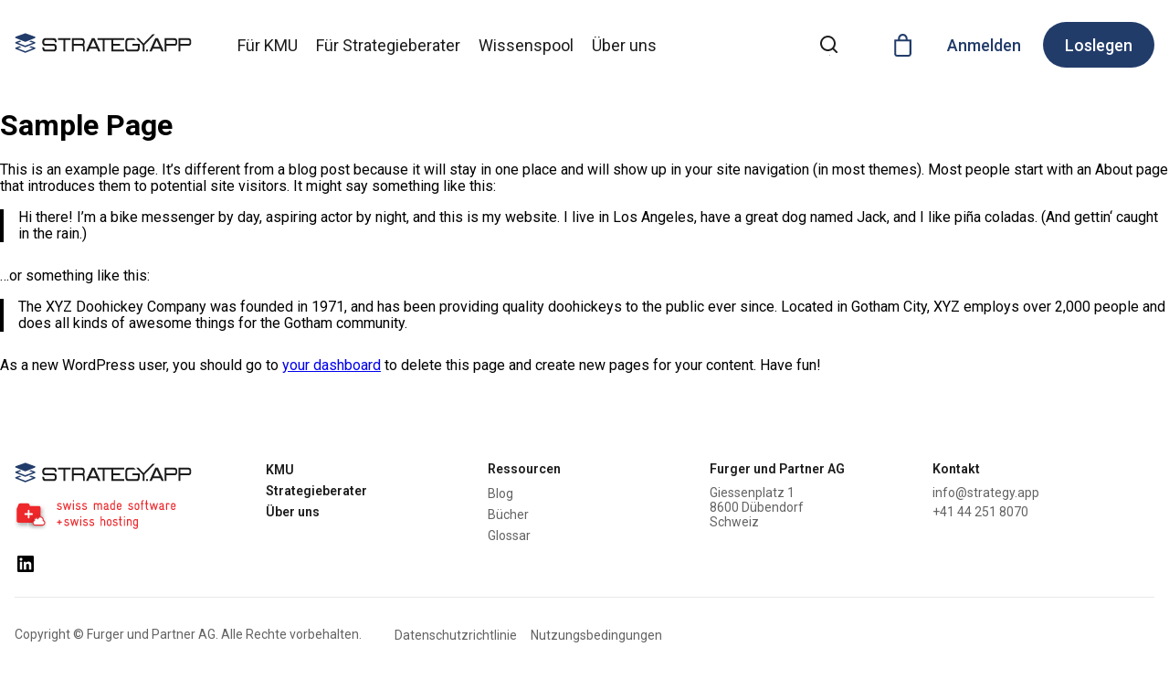

--- FILE ---
content_type: text/css
request_url: https://www.strategy.app/wp-content/themes/strategyapp/template-parts/blocks/all-products/all-products.css?ver=6.9
body_size: 516
content:
.sort-buttons,
.category-buttons {
    margin-bottom: 30px;
    display: flex;
    justify-content: center;
}

.sort-buttons button,
.category-buttons button {
    border-radius: 12px;
    padding: 16px 20px;
    margin-right: 12px;
    border: 1px solid #ccc;
    background: #E9E9E9;
    cursor: pointer;
    height: 49px;
    font-size: 14px;
    color:#1C1C1C;
    transition: all 0.3s;
}
.sort-buttons button:hover,
.category-buttons button:hover {
    background: #ccc;
}
.sort-buttons button.active,
.category-buttons button.active {
    background: #1C1C1C;
    color: #fff;
}

.products-grid {
    display: grid;
    grid-template-columns: repeat(4, 1fr);
    gap: 20px;
}

.pagination-wrapper {
    display: flex;
    justify-content: center;
    gap: 8px;
    margin-top: 30px;
}
.pagination-wrapper a {
    width: 50px;
    height: 50px;
    cursor: pointer;
    color: rgba(28, 28, 28, 1);
    font-size: 14px;
    font-weight: 400;
    align-items: center;
    display: inline-flex;
    border: 1px solid rgba(34, 60, 106, 0.24);
    background: none;
    text-align: center;
    border-radius: 12px;
    outline: none;
    justify-content: center;
    transition: all 0.3s;
    text-decoration: none;
}
.pagination-wrapper a:hover,
.pagination-wrapper a.active {
    background: rgba(34, 60, 106, 1);
    color: white;
}
.loader-holder {
    display: flex;
    justify-content: center;
    align-items: center;
    padding: 100px 0;
    position: absolute;
    width: 100%;
}

.spinner {
    width: 50px;
    height:50px;
    border: 4px solid rgba(0, 0, 0, 0.1);
    border-left-color: #000;
    border-radius: 50%;
    animation: spin 0.8s linear infinite;
}

@keyframes spin {
    to {
        transform: rotate(360deg);
    }
}


--- FILE ---
content_type: text/css
request_url: https://www.strategy.app/wp-content/themes/strategyapp/style.css?ver=6.9
body_size: 100
content:
/*
Theme Name: StrategyApp
Theme URI: http://example.com
Author: Your Name
Author URI: http://example.com
Description: A clean starter theme with menu support, footer widgets, and Gutenberg block support.
Version: 1.0
*/

--- FILE ---
content_type: text/css
request_url: https://www.strategy.app/wp-content/themes/strategyapp/css/style.css?ver=6.9
body_size: 12058
content:
@import"https://fonts.googleapis.com/css2?family=Open+Sans:ital,wght@0,300..800;1,300..800&family=Roboto:ital,wght@0,100..900;1,100..900&display=swap";/*! normalize.css v8.0.1 | MIT License | github.com/necolas/normalize.css */html{line-height:1.15;-webkit-text-size-adjust:100%}body{margin:0}main{display:block}hr{box-sizing:content-box;height:0;overflow:visible}pre{font-family:monospace,monospace;font-size:1em}a{background-color:rgba(0,0,0,0)}abbr[title]{border-bottom:none;text-decoration:underline;text-decoration:underline dotted}b,strong{font-weight:bolder}code,kbd,samp{font-family:monospace,monospace;font-size:1em}small{font-size:80%}sub,sup{font-size:75%;line-height:0;position:relative;vertical-align:baseline}sub{bottom:-0.25em}sup{top:-0.5em}img{border-style:none}button,input,optgroup,select,textarea{font-family:inherit;font-size:100%;line-height:1.15;margin:0}button,input{overflow:visible}button,select{text-transform:none}button,[type=button],[type=reset],[type=submit]{-webkit-appearance:button}button::-moz-focus-inner,[type=button]::-moz-focus-inner,[type=reset]::-moz-focus-inner,[type=submit]::-moz-focus-inner{border-style:none;padding:0}button:-moz-focusring,[type=button]:-moz-focusring,[type=reset]:-moz-focusring,[type=submit]:-moz-focusring{outline:1px dotted ButtonText}fieldset{padding:.35em .75em .625em}legend{box-sizing:border-box;color:inherit;display:table;max-width:100%;padding:0;white-space:normal}progress{vertical-align:baseline}textarea{overflow:auto}[type=checkbox],[type=radio]{box-sizing:border-box;padding:0}[type=number]::-webkit-inner-spin-button,[type=number]::-webkit-outer-spin-button{height:auto}[type=search]{-webkit-appearance:textfield;outline-offset:-2px}[type=search]::-webkit-search-decoration{-webkit-appearance:none}::-webkit-file-upload-button{-webkit-appearance:button;font:inherit}details{display:block}summary{display:list-item}template{display:none}[hidden]{display:none}*,*:before,*:after{box-sizing:border-box}.body1{font-family:"Roboto",sans-serif;font-size:20px;font-weight:400;line-height:150%}.body2,.main-nav a{font-family:"Roboto",sans-serif;font-size:18px;font-weight:400;line-height:120%}.wp-block-group p{margin:0}h1.wp-block-heading,.h1{font-family:"Open Sans",sans-serif;font-size:64px;font-weight:600;line-height:100%;letter-spacing:-1.28px;margin:0 0 20px}@media(max-width: 992px){h1.wp-block-heading,.h1{font-size:48px;font-family:"Roboto",sans-serif;line-height:120%;font-weight:700;letter-spacing:normal}}h2.wp-block-heading,.h2{font-family:"Roboto",sans-serif;font-size:48px;font-weight:700;line-height:120%;margin:0 0 20px}@media(max-width: 992px){h2.wp-block-heading,.h2{font-size:32px;font-family:"Open Sans",sans-serif;font-weight:600}}h3.wp-block-heading,.h3,.woocommerce-checkout .wc-block-components-main .wc-block-components-form h2,.woocommerce-checkout .wc-block-components-sidebar .wp-block-woocommerce-checkout-order-summary-block .wc-block-components-checkout-order-summary__title-text,.woocommerce-cart .wc-block-components-sidebar-layout .wc-block-cart-items .wc-block-cart-items__row .wc-block-components-product-name,.custom-thank-you-wrapper h2{font-family:"Open Sans",sans-serif;font-size:32px;font-weight:600;line-height:130%;margin:0 0 20px}@media(max-width: 992px){h3.wp-block-heading,.h3,.woocommerce-checkout .wc-block-components-main .wc-block-components-form h2,.woocommerce-checkout .wc-block-components-sidebar .wp-block-woocommerce-checkout-order-summary-block .wc-block-components-checkout-order-summary__title-text,.woocommerce-cart .wc-block-components-sidebar-layout .wc-block-cart-items .wc-block-cart-items__row .wc-block-components-product-name,.custom-thank-you-wrapper h2{font-size:24px}}h4.wp-block-heading,.h4,.woocommerce-Tabs-panel h2,.woocommerce-cart .wc-block-components-sidebar-layout .wc-block-components-sidebar .wp-block-woocommerce-cart-order-summary-block .wc-block-cart__totals-title,.custom-thank-you-wrapper h3{font-family:"Open Sans",sans-serif;font-size:24px;font-weight:600;line-height:140%}@media(max-width: 992px){h4.wp-block-heading,.h4,.woocommerce-Tabs-panel h2,.woocommerce-cart .wc-block-components-sidebar-layout .wc-block-components-sidebar .wp-block-woocommerce-cart-order-summary-block .wc-block-cart__totals-title,.custom-thank-you-wrapper h3{font-size:20px}}h5.wp-block-heading,.h5{font-family:"Open Sans",sans-serif;font-size:20px;font-weight:600;line-height:140%}@media(max-width: 992px){h5.wp-block-heading,.h5{font-size:18px}}.subitle1{font-family:"Roboto",sans-serif;font-size:20px;font-weight:500;line-height:120%}.subitle2{font-family:"Roboto",sans-serif;font-size:18px;font-weight:500;line-height:120%}.subitle3{font-family:"Roboto",sans-serif;font-size:16px;font-weight:500;line-height:120%}.subitle4{font-family:"Roboto",sans-serif;font-size:14px;font-weight:500;line-height:120%}.has-small-font-size{font-size:16px}.has-normal-font-size{font-size:18px}.has-large-font-size{font-size:24px}.has-x-large-font-size{font-size:48px}@media(max-width: 992px){h1.wp-block-heading.mobile-h3{font-family:"Open Sans",sans-serif;font-size:32px;font-weight:600;line-height:130%}.wp-block-heading.mobile-h4{font-size:24px}}.strategy-board{background:linear-gradient(285.41deg, #FFFCFE 6.55%, #EFF7FF 99.31%)}.is-style-bg-blue-primary{background:#223c6a}.is-style-bg-blue-light{background:#d3d3e5}.is-style-bg-grey-light{background:#f8fafb}.is-style-bg-blue-primary-grain{background-image:url(../img/grain.webp);background-repeat:repeat-x;background-position:50% 50%;background-size:cover}.is-style-bg-blue-primary-grain.sa-form-holder{background-image:url(../img/bg-contact.webp);padding:60px;border-radius:16px;background-repeat:no-repeat;background-size:cover}.is-style-bg-blue-light-grain{background-image:url(../img/bg-hero.webp);background-repeat:no-repeat;background-size:cover;background-position:-20px}.is-style-bg-light-grain{background-image:url(../img/bg-merkmale.webp);background-repeat:no-repeat;background-size:cover}.has-primary-blue-color{color:#223c6a}.has-light-blue-color{color:#d3d3e5}.has-grey-medium-color{color:#dedede}.has-grey-dark-color{color:#636363}.has-white-color{color:#fff}.has-white-60-color{color:hsla(0,0%,100%,.6)}.has-black-color{color:#1c1c1c}.wp-block-image.is-style-rounded img,.wp-block-image .is-style-rounded img{border-radius:16px;border:1px solid #c5ccd8}.single-product-breadcrumbs{padding:0 16px 20px}.yoast-breadcrumbs span{color:#636363;font-size:16px;font-weight:400}.yoast-breadcrumbs span a{color:#636363;text-decoration:none}.yoast-breadcrumbs span a:hover{color:#1c1c1c}.yoast-breadcrumbs em{width:6px;height:11px;display:inline-flex;margin:0 5px;background-image:url([data-uri])}.yoast-breadcrumbs strong{color:#1c1c1c;font-weight:400}.wp-block-columns.sa-icon-col{gap:10px;border:1px solid rgba(34,60,106,.24);border-radius:16px;padding:24px;margin:0 0 16px}.wp-block-gallery.logos-gallery{flex-wrap:nowrap}.wp-block-gallery.logos-gallery .wp-block-image{margin:0 20px !important}.wp-block-gallery.logos-gallery .wp-block-image img{max-height:40px;object-fit:contain}.sa-simple-box{padding:32px;border-radius:32px;border:1px solid #e9e9e9}.sa-simple-box .wp-block-heading{margin:0 0 20px}.box-number{display:inline-flex;width:60px;height:60px;justify-content:center;align-items:center;border-radius:32px;background:#223c6a;color:#fff;font-size:24px;font-weight:600;font-family:"Open Sans",sans-serif}.icon-box{border:1px solid rgba(34,60,106,.24);padding:32px;border-radius:32px;background-color:#fff}.icon-box>.wp-block-group__inner-container{display:flex;flex-direction:column;justify-content:space-between;min-height:348px}.icon-box.mod-simple>.wp-block-group__inner-container{display:flex;flex-direction:column;justify-content:space-between;min-height:100px}.icon-box .wp-block-heading{margin:0}.icon-box figure{margin:0}.icon-box p{margin:0}.d-flex{display:flex}.f-row{flex-direction:row}.f-col{flex-direction:column}.br-16{border-radius:16px}.single-post-wrap{width:100%;max-width:1000px;margin:0 auto}.main-wrap{width:100%;max-width:1300px;margin:0 auto}.text-wrap{width:100%;max-width:668px;margin:0 auto}.text-wrap-hero{width:100%;max-width:800px;margin:0 auto}.text-wrap-sm{width:100%;max-width:600px;padding:0 35px;margin:0 auto}.subscribe-form .form-box{flex-direction:row;align-items:center}.subscribe-form .form-box .form-row{margin:0 10px 0}.subscribe-form .form-box input:not([type=submit]){height:58px;max-height:58px;min-width:400px;margin:0 10px 0 0}.subscribe-form .form-box input[type=submit]{min-width:180px;color:#223c6a}.form-box{display:flex;flex-direction:column;margin:30px 0 0}.form-box .wpcf7-not-valid-tip{padding:5px;color:#e2464a}.form-box .form-row{margin:0 0 10px}.form-box textarea,.form-box input:not([type=submit]){border-radius:6px;border:2px solid hsla(0,0%,100%,.06);padding:12px;height:56px;max-height:56px;color:#fff;font-size:16px;background:none;backdrop-filter:blur(32px);-webkit-backdrop-filter:blur(32px);width:100%;outline:none}.form-box textarea::placeholder,.form-box input:not([type=submit])::placeholder{color:hsla(0,0%,100%,.6) !important}.form-box textarea{height:120px;max-height:120px;background:none;backdrop-filter:blur(32px);-webkit-backdrop-filter:blur(32px)}.form-box .wp-block-button{height:74px;background:hsla(0,0%,100%,.16);border:none;padding:8px}.form-box .wp-block-button p{margin:0}.form-box input[type=submit]{width:100%;height:58px;border-radius:32px;border:none;cursor:pointer;display:block;transition:all .3s;font-size:18px;font-weight:500;background:#fff;color:#223c6a}.form-box input[type=submit]:hover{background:#eff7ff}.register-form-holder .woocommerce #customer_login .u-column2{width:100% !important}.register-form-holder .woocommerce #customer_login .u-column1{display:none !important}.register-form-holder .woocommerce #customer_login .u-column2{display:block !important}.woocommerce #review_form #respond .stars{display:inline-block}.woocommerce .woocommerce-privacy-policy-text{margin:5px 0 20px}.woocommerce #customer_login .u-column1{width:100% !important}.woocommerce #customer_login .u-column2{display:none}.woocommerce .woocommerce-info .button,.woocommerce .woocommerce-info .woocommerce-Button{background-color:#223c6a;text-align:center;color:#fff}.woocommerce .woocommerce-info .button:hover,.woocommerce .woocommerce-info .woocommerce-Button:hover{background:#061c42;color:#fff}.woocommerce .woocommerce-Address a{color:#223c6a;text-decoration:none}.woocommerce .woocommerce-Address a:hover{color:#061c42;text-decoration:underline}.woocommerce .woocommerce-pagination .woocommerce-button{background-color:#223c6a;text-align:center;color:#fff}.woocommerce .woocommerce-pagination .woocommerce-button:hover{background:#061c42;color:#fff}.woocommerce .woocommerce-orders-table a,.woocommerce .woocommerce-order-downloads a{color:#223c6a;text-decoration:none}.woocommerce .woocommerce-orders-table a:hover,.woocommerce .woocommerce-order-downloads a:hover{color:#061c42}.woocommerce .woocommerce-orders-table .woocommerce-orders-table__cell .button,.woocommerce .woocommerce-order-downloads .woocommerce-orders-table__cell .button{background-color:#223c6a;text-align:center;color:#fff}.woocommerce .woocommerce-orders-table .woocommerce-orders-table__cell .button:hover,.woocommerce .woocommerce-order-downloads .woocommerce-orders-table__cell .button:hover{background:#061c42}.woocommerce .woocommerce-orders-table .download-file a,.woocommerce .woocommerce-order-downloads .download-file a{background-color:#223c6a;text-align:center;color:#fff}.woocommerce .woocommerce-orders-table .download-file a:hover,.woocommerce .woocommerce-order-downloads .download-file a:hover{background:#061c42}.woocommerce-EditAccountForm,.woocommerce-form.woocommerce-form-register,.woocommerce-ResetPassword.lost_reset_password,.woocommerce-form.woocommerce-form-login{background-image:url(../img/bg-contact.webp) !important;padding:60px !important;border-radius:16px !important;background-repeat:no-repeat;background-size:cover !important;border:none !important}.woocommerce-EditAccountForm #account_display_name_description em,.woocommerce-form.woocommerce-form-register #account_display_name_description em,.woocommerce-ResetPassword.lost_reset_password #account_display_name_description em,.woocommerce-form.woocommerce-form-login #account_display_name_description em{color:#fff;font-size:12px}.woocommerce-EditAccountForm legend,.woocommerce-form.woocommerce-form-register legend,.woocommerce-ResetPassword.lost_reset_password legend,.woocommerce-form.woocommerce-form-login legend{color:#fff}.woocommerce-EditAccountForm .woocommerce-form-row--first,.woocommerce-form.woocommerce-form-register .woocommerce-form-row--first,.woocommerce-ResetPassword.lost_reset_password .woocommerce-form-row--first,.woocommerce-form.woocommerce-form-login .woocommerce-form-row--first{width:100%}@media(max-width: 992px){.woocommerce-EditAccountForm,.woocommerce-form.woocommerce-form-register,.woocommerce-ResetPassword.lost_reset_password,.woocommerce-form.woocommerce-form-login{padding:20px !important}}.woocommerce-EditAccountForm p,.woocommerce-form.woocommerce-form-register p,.woocommerce-ResetPassword.lost_reset_password p,.woocommerce-form.woocommerce-form-login p{color:#fff}.woocommerce-EditAccountForm p a,.woocommerce-form.woocommerce-form-register p a,.woocommerce-ResetPassword.lost_reset_password p a,.woocommerce-form.woocommerce-form-login p a{color:#fff}.woocommerce-EditAccountForm label,.woocommerce-form.woocommerce-form-register label,.woocommerce-ResetPassword.lost_reset_password label,.woocommerce-form.woocommerce-form-login label{color:#fff}.woocommerce-EditAccountForm input:not([type=submit]):not([type=checkbox]),.woocommerce-form.woocommerce-form-register input:not([type=submit]):not([type=checkbox]),.woocommerce-ResetPassword.lost_reset_password input:not([type=submit]):not([type=checkbox]),.woocommerce-form.woocommerce-form-login input:not([type=submit]):not([type=checkbox]){border-radius:6px;border:2px solid hsla(0,0%,100%,.06);padding:12px;height:56px;max-height:56px;color:#fff;font-size:16px;background:none;backdrop-filter:blur(32px);-webkit-backdrop-filter:blur(32px);width:100%;outline:none}.woocommerce-EditAccountForm .woocommerce-Button,.woocommerce-EditAccountForm .woocommerce-form-login__submit,.woocommerce-form.woocommerce-form-register .woocommerce-Button,.woocommerce-form.woocommerce-form-register .woocommerce-form-login__submit,.woocommerce-ResetPassword.lost_reset_password .woocommerce-Button,.woocommerce-ResetPassword.lost_reset_password .woocommerce-form-login__submit,.woocommerce-form.woocommerce-form-login .woocommerce-Button,.woocommerce-form.woocommerce-form-login .woocommerce-form-login__submit{width:100% !important;height:58px !important;border-radius:32px !important;border:none !important;cursor:pointer !important;display:block !important;transition:all .3s !important;font-size:18px !important;font-weight:500 !important}.woocommerce-EditAccountForm input[type=submit],.woocommerce-form.woocommerce-form-register input[type=submit],.woocommerce-ResetPassword.lost_reset_password input[type=submit],.woocommerce-form.woocommerce-form-login input[type=submit]{min-width:180px;color:#223c6a !important}.woocommerce .woocommerce-MyAccount-navigation ul{margin:0;padding:0;list-style:none}.woocommerce .woocommerce-MyAccount-navigation ul li{margin:0 0 5px;width:100%}.woocommerce .woocommerce-MyAccount-navigation ul li.is-active a{border-color:#223c6a;background-color:#eff7ff;color:#223c6a}.woocommerce .woocommerce-MyAccount-navigation ul li a{text-decoration:none;display:flex;width:100;border:1px solid rgba(34,60,106,.24);border-radius:12px;padding:16px;width:100%;background-image:url([data-uri]);background-size:25px;background-repeat:no-repeat;background-position:98% 50%;color:#1c1c1c}.woocommerce .woocommerce-MyAccount-navigation ul li a:hover{border-color:#223c6a;background-color:#eff7ff;color:#223c6a}.wc-block-components-totals-coupon__form{padding:0;max-width:530px}.wc-block-components-totals-coupon__form .wc-block-components-totals-coupon__input{flex:1 !important}.wc-block-components-totals-coupon__form input{height:56px !important;border:2px solid #e9e9e9 !important;border-radius:6px !important;padding:12px !important;backdrop-filter:blur(32px);-webkit-backdrop-filter:blur(32px);min-width:300px;max-width:300px;outline:none}.wc-block-components-totals-coupon__form .wc-block-components-button{border:1px solid #223c6a !important;background:none !important;color:#223c6a !important;font-size:18px !important;font-weight:500 !important;height:56px !important;border-radius:32px !important;min-width:217px;max-width:217px}.wc-block-components-totals-coupon__form .wc-block-components-button:disabled{border-color:#ccc !important;color:#ccc !important}.wc-block-components-totals-coupon__form .wc-block-components-button:hover{border-color:#112952 !important;color:#112952 !important}.wc-block-components-totals-item__description{width:auto !important}.wc-block-cart__submit-container{padding:20px 0 0 !important;margin:10px 0 0;border-top:1px solid #e9e9e9}.wc-block-cart__submit-container .wc-block-cart__submit-button{height:58px;background:#223c6a;border-radius:32px;font-size:18px;font-weight:500;text-decoration:none;display:inline-block;max-width:638px;color:#fff;transition:all .3s}.wc-block-cart__submit-container .wc-block-cart__submit-button:hover{background:#112952}.woocommerce-checkout .wc-block-components-main{width:50% !important}.woocommerce-checkout .wc-block-components-main .wc-block-components-form{background:#f8fafb;border:1px solid #e9e9e9;padding:42px;border-radius:16px;color:#636363;font-size:14px}.woocommerce-checkout .wc-block-components-main .wc-block-components-form h2{color:#1c1c1c;font-weight:600}.woocommerce-checkout .wc-block-components-main .wc-block-components-form .wc-block-components-text-input label,.woocommerce-checkout .wc-block-components-main .wc-block-components-form .wc-block-components-text-input label{left:20px;top:30px}.woocommerce-checkout .wc-block-components-main .wc-block-components-form .wc-block-components-text-input.is-active label{top:0;left:10px}.woocommerce-checkout .wc-block-components-main .wc-block-components-form .wc-block-components-address-form__state{margin:15px 0 0}.woocommerce-checkout .wc-block-components-main .wc-block-components-form .wc-blocks-components-select__container{margin:0 0 15px}.woocommerce-checkout .wc-block-components-main .wc-block-components-form .choices__list--single{padding-top:10px}.woocommerce-checkout .wc-block-components-main .wc-block-components-form .choices__inner{background:none}.woocommerce-checkout .wc-block-components-main .wc-block-components-form .choices[data-type*=select-one]::after{display:none}.woocommerce-checkout .wc-block-components-main .wc-block-components-form .choices__inner,.woocommerce-checkout .wc-block-components-main .wc-block-components-form select,.woocommerce-checkout .wc-block-components-main .wc-block-components-form input[type=tel],.woocommerce-checkout .wc-block-components-main .wc-block-components-form input[type=email],.woocommerce-checkout .wc-block-components-main .wc-block-components-form input[type=text]{height:56px !important;border:2px solid #e9e9e9 !important;border-radius:6px !important;padding:12px !important;backdrop-filter:blur(32px);-webkit-backdrop-filter:blur(32px);min-width:300px}.woocommerce-checkout .wc-block-components-main .wc-block-components-form .wc-block-components-checkout-place-order-button{height:58px;background:#223c6a;border-radius:32px;font-size:18px;font-weight:500;text-decoration:none;color:#fff;transition:all .3s}.woocommerce-checkout .wc-block-components-main .wc-block-components-form .wc-block-components-checkout-place-order-button:hover{background:#112952}.woocommerce-checkout .wc-block-components-sidebar{width:50% !important;margin:0 !important}.woocommerce-checkout .wc-block-components-sidebar .wp-block-woocommerce-checkout-order-summary-block{background:#f8fafb;border:1px solid #e9e9e9;padding:42px;border-radius:16px;color:#636363;font-size:14px}.woocommerce-checkout .wc-block-components-sidebar .wp-block-woocommerce-checkout-order-summary-block .wc-block-components-checkout-order-summary__title-text{color:#1c1c1c}.woocommerce-cart .wc-block-components-sidebar-layout .wc-block-components-main{width:100% !important;padding:0 !important}.woocommerce-cart .wc-block-components-sidebar-layout .wc-block-components-sidebar{width:100% !important;padding:0 !important}.woocommerce-cart .wc-block-components-sidebar-layout .wc-block-components-sidebar .wp-block-woocommerce-cart-order-summary-block{display:flex;flex-direction:column}.woocommerce-cart .wc-block-components-sidebar-layout .wc-block-components-sidebar .wp-block-woocommerce-cart-order-summary-block .wp-block-woocommerce-cart-order-summary-totals-block{width:100%;order:3;border:none;padding:0}.woocommerce-cart .wc-block-components-sidebar-layout .wc-block-components-sidebar .wp-block-woocommerce-cart-order-summary-block .wp-block-woocommerce-cart-order-summary-totals-block .wc-block-components-totals-item{padding:0;width:100%;justify-content:space-between}.woocommerce-cart .wc-block-components-sidebar-layout .wc-block-components-sidebar .wp-block-woocommerce-cart-order-summary-block .wc-block-components-totals-wrapper{display:inline-flex;width:100%;order:4;border:none;padding:0}.woocommerce-cart .wc-block-components-sidebar-layout .wc-block-components-sidebar .wp-block-woocommerce-cart-order-summary-block .wc-block-components-totals-wrapper .wc-block-components-totals-item{padding:0;margin:0 0 10px}.woocommerce-cart .wc-block-components-sidebar-layout .wc-block-components-sidebar .wp-block-woocommerce-cart-order-summary-block .wc-block-cart__totals-title{display:inline-flex;width:100%;order:2;padding:0;margin:0 0 20px}.woocommerce-cart .wc-block-components-sidebar-layout .wc-block-components-sidebar .wp-block-woocommerce-cart-order-summary-block .wp-block-woocommerce-cart-order-summary-coupon-form-block{display:block;width:100%;order:1;padding:20px 0;border:solid #e9e9e9;border-width:1px 0;margin:0 0 20px}.woocommerce-cart .wc-block-components-sidebar-layout .wc-block-components-sidebar .wp-block-woocommerce-cart-order-summary-block .wp-block-woocommerce-cart-order-summary-coupon-form-block .wc-block-components-totals-coupon{padding:0}.woocommerce-cart .wc-block-components-sidebar-layout .wc-block-cart-items{border:none !important}.woocommerce-cart .wc-block-components-sidebar-layout .wc-block-cart-items thead{display:none}.woocommerce-cart .wc-block-components-sidebar-layout .wc-block-cart-items .wc-block-cart-item__product{border:none !important}.woocommerce-cart .wc-block-components-sidebar-layout .wc-block-cart-items .wc-block-cart-items__row{display:flex;flex-direction:row}.woocommerce-cart .wc-block-components-sidebar-layout .wc-block-cart-items .wc-block-cart-items__row td{border:none !important;padding:10px !important;position:relative;display:inline-flex;width:100%}.woocommerce-cart .wc-block-components-sidebar-layout .wc-block-cart-items .wc-block-cart-items__row .wc-block-cart-item__total{display:none}.woocommerce-cart .wc-block-components-sidebar-layout .wc-block-cart-items .wc-block-cart-items__row .wc-block-components-product-name{color:#1c1c1c;text-decoration:none}.woocommerce-cart .wc-block-components-sidebar-layout .wc-block-cart-items .wc-block-cart-items__row .wc-block-components-product-badge{display:none}.woocommerce-cart .wc-block-components-sidebar-layout .wc-block-cart-items .wc-block-cart-items__row .wc-block-components-product-metadata{display:none}.woocommerce-cart .wc-block-components-sidebar-layout .wc-block-cart-items .wc-block-cart-items__row .wc-block-cart-item__image{max-width:140px}.woocommerce-cart .wc-block-components-sidebar-layout .wc-block-cart-items .wc-block-cart-items__row .wc-block-cart-item__image img{max-width:140px;object-fit:contain}.woocommerce-cart .wc-block-components-sidebar-layout .wc-block-cart-items .wc-block-cart-items__row .wc-block-cart-item__prices{color:#1c1c1c;font-size:20px;font-weight:500}.woocommerce-cart .wc-block-components-sidebar-layout .wc-block-cart-items .wc-block-cart-items__row .wc-block-cart-item__prices del{color:#636363}.woocommerce-cart .wc-block-components-sidebar-layout .wc-block-cart-items .wc-block-cart-items__row .wc-block-cart-item__remove-link{display:none !important}.woocommerce-cart .wc-block-components-sidebar-layout .wc-block-cart-items .wc-block-cart-items__row .custom-remove-button{width:52px !important;height:52px !important;overflow:hidden !important;border:1px solid rgba(34,60,106,.16) !important;border-radius:12px !important;background:none;background-image:url([data-uri]) !important;background-size:14px 18px !important;background-position:50% 50% !important;background-repeat:no-repeat !important;text-indent:-9999px !important;display:block !important;position:absolute;right:0;top:30px;cursor:pointer;transition:all .3s}.woocommerce-cart .wc-block-components-sidebar-layout .wc-block-cart-items .wc-block-cart-items__row .custom-remove-button:hover{transform:scale(1.1)}.woocommerce-cart .wc-block-components-sidebar-layout .wc-block-cart-items .wc-block-cart-items__row .wc-block-components-quantity-selector{width:156px;display:flex;align-items:center;height:56px;border:2px solid #e9e9e9;border-radius:12px;padding:4px;backdrop-filter:blur(32px);-webkit-backdrop-filter:blur(32px);margin:0 10px 0 0;box-sizing:border-box}.woocommerce-cart .wc-block-components-sidebar-layout .wc-block-cart-items .wc-block-cart-items__row .wc-block-components-quantity-selector .wc-block-components-quantity-selector__input{height:48px;width:auto;max-width:50px;border:none;font-size:16px;color:#1c1c1c;outline:none;padding:0}.woocommerce-cart .wc-block-components-sidebar-layout .wc-block-cart-items .wc-block-cart-items__row .wc-block-components-quantity-selector .wc-block-components-quantity-selector__input:focus{border:none}.woocommerce-cart .wc-block-components-sidebar-layout .wc-block-cart-items .wc-block-cart-items__row .wc-block-components-quantity-selector .wc-block-components-quantity-selector__button{width:48px;height:48px;display:inline-flex;justify-content:center;align-items:center;color:#223c6a;font-size:28px;transition:all .3s;border:none;background:rgba(83,129,210,.08);cursor:pointer;border-radius:12px}.woocommerce-cart .wc-block-components-sidebar-layout .wc-block-cart-items .wc-block-cart-items__row .wc-block-components-quantity-selector .wc-block-components-quantity-selector__button:hover{opacity:.8}.woocommerce-order .woocommerce-notice{background:#f8fafb;padding:42px;border-radius:16px;border:1px solid #e9e9e9;margin:0 0 20px;color:#636363}.custom-thank-you-wrapper{display:flex;flex-wrap:wrap;gap:30px;margin-top:40px;color:#636363;font-size:16px}.custom-thank-you-wrapper h2{margin:0 0 20px;display:flex;align-items:center;color:#1c1c1c}.custom-thank-you-wrapper h2 svg{width:36px;height:36px;margin:0 10px 0 0}.custom-thank-you-wrapper h3{color:#1c1c1c;margin:0 0 10px}.custom-thank-you-wrapper h4{color:#1c1c1c;font-size:20px;font-weight:500;margin:0 0 10px}.custom-thank-you-left,.custom-thank-you-right{flex:1;min-width:280px;background:#f8fafb;padding:42px;border-radius:16px;border:1px solid #e9e9e9}.custom-thank-you-right p{width:100%;display:flex;justify-content:space-between;margin:0 0 10px;gap:10px}.custom-thank-you-right p span{display:inline-flex}.custom-thank-you-right p strong{color:#1c1c1c;max-width:50%;white-space:break-spaces;overflow-wrap:break-word;word-break:break-word}.download-button{display:inline-block;margin-top:20px;background:#223c6a;color:#fff;padding:12px 24px;border-radius:32px;text-decoration:none;font-size:18px}.download-button svg{margin:0 10px 0 0}.download-button:hover{background:#0f2c51}.cart-loader{position:fixed;top:0;left:0;width:100%;height:100%;background:hsla(0,0%,100%,.6);z-index:9999;display:flex;align-items:center;justify-content:center}.cart-loader::after{content:"";border:6px solid #ccc;border-top-color:#000;border-radius:50%;width:40px;height:40px;animation:spin 1s linear infinite}@keyframes spin{to{transform:rotate(360deg)}}.fancybox-content{border-radius:12px;box-shadow:0 10px 40px rgba(0,0,0,.2);overflow:hidden !important;padding:10px !important}.fancybox-iframe{position:relative !important}.fancybox-close-small{background:hsla(0,0%,100%,.85);color:#333;border-radius:50%;top:12px !important;right:12px !important;width:36px;height:36px;transition:background .2s}.fancybox-button--close:hover{background:#fff}.body--locked{overflow:hidden}.custom-modal{display:none;position:fixed;z-index:1000;left:0;top:0;width:100%;height:100%;background-color:rgba(34,60,106,.24);backdrop-filter:blur(8px);justify-content:center;align-items:center}.custom-modal-content{background-color:#fff;padding:32px;border-radius:10px;max-width:500px;width:90%;text-align:left;box-shadow:0 0 20px rgba(0,0,0,.3);position:absolute;left:50%;top:40%;transform:translate(-50%, -40%)}.custom-modal-content p{margin:0;color:#636363;font-size:16px}.custom-modal-content h4{margin:0 0 20px}.custom-modal-close{position:absolute;right:16px;top:16px;font-size:20px;cursor:pointer;transition:all .3s}.custom-modal-close:hover{transform:scale(1.1)}.modal-buttons{margin-top:20px;display:flex;justify-content:space-between;gap:10px}.cancel-button,.confirm-button{padding:10px 20px;border-radius:25px;border:none;cursor:pointer;height:56px;font-size:18px;font-weight:500;width:50%;transition:all .3s}.cancel-button{background:#fff;color:#223c6a;border:1px solid #223c6a}.cancel-button:hover{background:#223c6a;color:#fff}.confirm-button{background:#223c6a;color:#fff}.confirm-button:hover{background:#112952}.woocommerce #reviews #comments ol.commentlist li.unapproved{opacity:.5}.woocommerce div.product .woocommerce-tabs .panel.active{display:block !important}.read-more-comment{color:#223c6a}.header-main{width:100%;z-index:100}.header-main.scrolled{position:fixed !important;background-color:#fff;box-shadow:0 2px 8px rgba(0,0,0,.15);transition:all .3s ease}.page-template-page-resources .header-main,.page-template-page-landing .header-main{position:absolute}.error404 .header-main,.page-template-page-shop .header-main,.woocommerce-page .header-main,.single .header-main{position:relative}.header-holder{display:flex;justify-content:space-between;padding:24px 0}.header-nav{display:flex;align-items:center}.header-tools{display:flex;align-items:center;position:relative}.header-tools .search-holder{margin:0 30px 0 0}.header-tools .search-holder #search-form-container{opacity:0;transition:all .5s}.header-tools .search-holder.is-active{transform:scale(1);width:750px;position:absolute;right:270px;height:50px;border:3px solid rgba(34,60,106,.24);border-radius:6px;backdrop-filter:blur(32px);-webkit-backdrop-filter:blur(32px);padding:12px 24px;display:flex;justify-content:space-between}.header-tools .search-holder.is-active #search-form-container{opacity:1}.header-tools .search-holder.is-active .js-toggle-search{order:2;position:absolute;right:0;top:-3px;border:none;transition:all 0s}.header-tools .search-holder.is-active .js-toggle-search:hover{background:none;border:none}.header-tools .search-holder .js-toggle-search{display:inline-flex;width:50px;height:50px;border-radius:32px;justify-content:center;align-items:center;transition:all .3s;border:1px solid rgba(0,0,0,0)}.header-tools .search-holder .js-toggle-search:hover{background:hsla(0,0%,100%,.32);border:1px solid hsla(0,0%,100%,.6);border-radius:32px}.header-tools .search-holder .js-toggle-search svg{width:24px;height:24px}.header-tools .btns{display:flex;align-items:center;gap:10px}.header-tools .btns .btn-cart-sm{display:inline-flex;width:50px;height:50px;border-radius:32px;justify-content:center;align-items:center;transition:all .3s;border:1px solid rgba(0,0,0,0)}.header-tools .btns .btn-cart-sm:hover{background:hsla(0,0%,100%,.32);border:1px solid hsla(0,0%,100%,.6);border-radius:32px}.header-tools .btns .btn-cart-sm svg{height:25px;width:25px;fill:#223c6a}.main-nav{display:flex;list-style:none;padding:0;margin:0 0 0 40px}.main-nav.is-inactive{opacity:0}.main-nav li{margin:0 10px}.main-nav li.current_page_item a{color:#636363}.main-nav a{color:#1c1c1c;text-decoration:none;transition:all .3s}.main-nav a:hover{color:#636363}.header-search{position:relative;display:flex;align-items:center;position:relative}#search-form-container{width:90%}.search-form-wrapper{position:relative;display:none;margin-left:10px}.search-form-wrapper.active{display:block}#live-search-input{font-size:16px;width:100%;font-size:16px;color:#636363;background:none;outline:none;border:none}.search-results-box{position:absolute;top:100%;margin-top:5px;left:0;width:100%;max-width:750px;padding:12px;border-radius:6px;background:#fff;border:1px solid #e9e9e9;max-height:376px;overflow-y:auto;display:none;z-index:999}.search-results-box .search-item-count{color:#636363;font-size:16px;font-weight:400;margin:0 0 20px}.search-results-box .search-item-count strong{font-weight:400}.search-results-box .search-item-nofound{text-align:center}.search-results-box .search-item-heading{color:#1c1c1c;font-size:16px;font-weight:400;padding:5px 16px}.search-results-box .search-item-heading strong{font-weight:400}.search-results-box .search-item{padding:12px 16px;border-radius:12px}.search-results-box.visible{display:block}.search-results-box .search-item a{text-decoration:none;color:#000}.search-results-box .search-item a strong{color:#1c1c1c;font-size:18px;display:block;margin:0 0 5px;font-weight:400}.search-results-box .search-item a small{font-size:16px;color:#636363;font-weight:400}.search-results-box .search-item:hover{background:rgba(83,129,210,.08)}.footer-main{padding:80px 0}.footer-main .footer-widget .footer-top .footer-col{display:flex;align-items:flex-start}.footer-main .footer-widget .footer-top .footer-col p{margin:0 0 5px;color:#636363;font-family:"Roboto",sans-serif;font-size:14px;font-weight:400;line-height:120%}.footer-main .footer-widget .footer-top .footer-col p a{color:#636363;text-decoration:none}.footer-main .footer-widget .footer-top .footer-col p a:hover{text-decoration:underline}.footer-main .footer-widget .footer-top .footer-col .menu{list-style:none;display:flex;flex-direction:column;padding:0;margin:0;justify-content:center}.footer-main .footer-widget .footer-top .footer-col .menu li{margin:0 10px 5px 0}.footer-main .footer-widget .footer-top .footer-col .menu li a{color:#636363;font-family:"Roboto",sans-serif;font-size:14px;font-weight:400;line-height:120%;text-decoration:none}.footer-main .footer-widget .footer-top .footer-col .menu li a:hover{text-decoration:underline}.footer-main .footer-widget .footer-top .footer-col .wp-block-heading.subitle4{font-family:"Roboto",sans-serif;font-size:14px;font-weight:600;line-height:120%;color:#1c1c1c;margin:0 0 10px}.footer-main .footer-widget .footer-top .footer-col #menu-footer-main a{font-family:"Roboto",sans-serif;font-size:14px;font-weight:600;line-height:120%;color:#1c1c1c}.footer-main .footer-widget .footer-bottom{padding-top:32px;border-top:1px solid #e9e9e9;display:flex;justify-content:space-between;align-items:center}.footer-main .footer-widget .footer-copy a,.footer-main .footer-widget .footer-copy{color:#636363;font-family:"Roboto",sans-serif;font-size:14px;font-weight:400;line-height:120%;text-decoration:none;margin:0}.footer-main .footer-widget .footer-copy a:hover{text-decoration:underline}.footer-main .footer-widget .col-info{display:flex;align-items:center;justify-content:flex-end}.footer-main .footer-widget .col-info figure{margin:-4px 0 0}.footer-main .footer-widget .col-info p{color:#636363;font-family:"Roboto",sans-serif;font-size:14px;font-weight:400;line-height:120%;margin:0 10px 0 0}.footer-main .footer-widget #menu-footer-bottom{list-style:none;display:flex;padding:0;margin:0;justify-content:flex-end}.footer-main .footer-widget #menu-footer-bottom li{margin:0 15px 0 0}.footer-main .footer-widget #menu-footer-bottom li a{color:#636363;font-family:"Roboto",sans-serif;font-size:14px;font-weight:400;line-height:120%;text-decoration:none}.footer-main .footer-widget #menu-footer-bottom li a:hover{text-decoration:underline}.single-post-wrap ul{color:#636363}.single-post-wrap p{color:#636363}.single-post-wrap p a{color:#223c6a}.single-product-wrap{width:100%;max-width:1300px;margin:0 auto}.single-post-breadcrumbs{margin-bottom:40px}.single-post-wrap ul,.single-post-wrap ol,.glosar-content ul,.glosar-content ol{font-size:20px;font-weight:400;line-height:150%}.single-post-wrap p,.glosar-content p{margin:0 0 20px;font-size:20px;font-weight:400;line-height:150%}.single-post-wrap p a,.glosar-content p a{color:#223c6a;text-decoration:underline}.single-product-tags,.single-post-tags{width:100%;display:flex;align-items:center;margin:0 0 24px}.single-product-tags .tag-item,.single-post-tags .tag-item{background:#eff7ff;border-radius:24px;padding:0 12px;min-height:33px;display:inline-flex;align-items:center;color:#223c6a;font-size:14px;font-weight:600}.single-product-tags .read-time,.single-post-tags .read-time{color:#636363;font-size:14px;font-weight:600;margin:0 0 0 10px}.single-product-title,.single-post-title{margin:0 0 20px}.single-product-thumbnail,.single-post-thumbnail{margin:0 0 20px;max-width:100%;overflow:hidden;border-radius:12px}.single-product-thumbnail img,.single-post-thumbnail img{object-fit:contain;max-width:100%;height:auto}.single-product-meta,.single-post-meta{display:flex;align-items:center;justify-content:space-between;margin:0 0 40px}.single-product-meta .post-date,.single-post-meta .post-date{color:#636363;font-size:16px}.single-product-meta .author-avatar,.single-post-meta .author-avatar{display:flex;align-items:center}.single-product-meta .author-avatar img,.single-post-meta .author-avatar img{border-radius:24px;margin:0 10px 0 0}.single-product-meta .author-avatar .author-name,.single-post-meta .author-avatar .author-name{color:#636363;font-size:16px}.single-product-content,.single-post-content{color:#636363}.single-product-content ul,.single-product-content ol,.single-post-content ul,.single-post-content ol{font-size:20px;font-weight:400;line-height:150%}.single-product-content p,.single-post-content p{margin:0 0 20px;font-size:20px;font-weight:400;line-height:150%}.single-product-content p a,.single-post-content p a{color:#223c6a;text-decoration:underline}.faq-item{background-color:#fff;margin-bottom:10px;transition:background-color .3s;border:1px solid rgba(34,60,106,.24);border-radius:16px;padding:24px 32px}.faq-question{display:flex;color:#1c1c1c;font-size:22px;justify-content:space-between;align-items:center;width:100%;text-align:left;font-weight:500;cursor:pointer;border:none;background:none;padding:0}.faq-answer p{color:#636363;font-size:20px;line-height:150%;font-weight:400;margin:0 0 10px}.faq-answer{display:none}.faq-item.active .faq-answer{display:block}.faq-arrow{transition:transform .3s ease;display:flex;align-items:center}.faq-item.active .faq-arrow{transform:rotate(180deg)}.woocommerce-Reviews{width:100%;max-width:720px;margin:50px auto}.woocommerce-Reviews .commentlist{padding:0}.woocommerce-Reviews .woocommerce-Reviews-title{color:#1c1c1c;font-size:20px;font-weight:400;margin:0 0 30px}.comment_container{padding:20px 0 0;border-top:1px solid #e9e9e9}.comment_container .comment-info{display:flex;align-items:center;justify-content:space-between;margin:0 0 20px}.comment_container .comment-info .comment-info__author{display:inline-flex;align-items:center}.comment_container .comment-info .comment-info__author strong{color:#1c1c1c;font-size:16px;font-weight:400}.comment_container .comment-info .comment-info__rating{display:inline-flex;align-items:center}.comment_container .comment-info .comment-info__rating .woocommerce-review__published-date{margin:0 0 0 10px;display:inline-flex;order:2;color:#636363;font-size:16px}.comment_container .comment-info .comment-info__rating .star-rating{display:inline-flex;order:1}.woocommerce div.product .woocommerce-tabs ul.tabs li{background:none;border:none;padding:10px 20px;border-bottom:4px solid #fff;border-radius:0}.woocommerce div.product .woocommerce-tabs ul.tabs li.active{border-color:#223c6a}.woocommerce div.product .woocommerce-tabs ul.tabs li.active a{color:#223c6a}.woocommerce div.product .woocommerce-tabs ul.tabs li:before,.woocommerce div.product .woocommerce-tabs ul.tabs li:after{display:none}.woocommerce div.product .woocommerce-tabs ul.tabs li a{color:#636363;font-size:16px;font-weight:500}.woocommerce #reviews #comments ol.commentlist li .comment-text{padding:0;border:none;color:#1c1c1c;font-size:16px;margin:0}.woocommerce #reviews #comments ol.commentlist li img.avatar{float:left;position:relative;top:0;left:0;padding:0;width:42px;height:auto;background:#e9e6ed;border:none;margin:0;box-shadow:none;border-radius:90px;margin:0 10px 0 0}.woocommerce .star-rating{font-size:18px;color:#f47627}#review_form_wrapper{padding-top:20px;border-top:1px solid #e9e9e9}.woocommerce table.shop_attributes{border:none !important}.woocommerce table.shop_attributes th{border:none !important;background:none !important;color:#636363;font-size:18px;font-weight:400;text-align:left !important}.woocommerce table.shop_attributes td{border:none !important;background:none !important;color:#1c1c1c;font-size:18px;font-weight:500;font-style:normal}.woocommerce table.shop_attributes td p{font-weight:500}.woocommerce-Tabs-panel{padding:24px !important}.comment-respond .comment-reply-title{color:#1c1c1c;font-size:20px;font-weight:500}.comment-respond .comment-notes{color:#1c1c1c;font-size:16px;font-weight:400;margin:0 0 20px}.comment-respond .comment-form-rating{margin:0 0 20px}.comment-respond .comment-form-rating label{display:block;color:#1c1c1c;font-size:20px;font-weight:500;margin:0 0 10px}.comment-respond .comment-form .comment-form-cookies-consent{display:flex;align-items:center;margin:15px 0 !important}.comment-respond .comment-form .comment-form-cookies-consent label{color:#1c1c1c;font-size:16px;margin:0 0 0 10px}.comment-respond .comment-form .comment-form-cookies-consent input{height:20px;width:20px}.comment-respond .comment-form .form-submit{width:100%}.comment-respond .comment-form .form-submit input{width:100%;height:58px;border:none;border-radius:32px !important;background:#223c6a !important;color:#fff !important;font-size:18px;font-weight:500;cursor:pointer;transition:all .3s;outline:none}.comment-respond .comment-form .form-submit input:hover{background:#112952 !important}.comment-respond .comment-form .comment-form-author,.comment-respond .comment-form .comment-form-email{width:49.5%;display:inline-flex}.comment-respond .comment-form .comment-form-author input,.comment-respond .comment-form .comment-form-email input{width:100%}.comment-respond .comment-form .comment-form-email input{width:100%}.comment-respond .comment-form .comment-form-author label,.comment-respond .comment-form .comment-form-email label,.comment-respond .comment-form .comment-form-comment label{display:none}.comment-respond .comment-form input{border:2px solid #e9e9e9 !important;border-radius:6px;height:56px;padding:12px}.comment-respond .comment-form textarea{border:2px solid #e9e9e9 !important;border-radius:6px;min-height:120px;padding:12px}.woocommerce-page div.product div.images{width:42%;padding:0 20px}.single-product-content .single-product{padding-top:42px}.single-product .flaticon-right-arrow{width:32px;height:32px;right:-40px;background-image:url([data-uri])}.single-product .flaticon-right-arrow::before{display:none}.single-product .slick-disabled{opacity:.5}.single-product .flaticon-back{width:32px;height:32px;left:-40px;background-image:url([data-uri]);transform:rotateY(180deg)}.single-product .flaticon-back::before{display:none}.single-product .onsale{display:none}.single-product .flex-control-thumbs{display:none !important}.single-product .wpgs-nav.slick-initialized{display:none !important}.single-product .product_meta span{color:#636363;display:block;margin:0 0 5px;font-size:16px}.single-product .product_meta a{text-decoration:none;background:#eff7ff;font-size:14px;color:#223c6a;font-weight:600;padding:8px 12px;border-radius:32px;transition:all .3s;display:inline-flex;align-items:center;justify-content:center;margin:0 5px 5px 0}.single-product .product_meta a:hover{opacity:.8}.single-product .product_meta .product-categories{margin:0 0 20px}.single-product .cart{margin:0 0 20px;display:flex}.single-product .cart .single_add_to_cart_button{height:58px;max-width:254px;border-radius:32px;background:#223c6a !important;color:#fff;font-size:18px;font-weight:500;transition:all .3s}.single-product .cart .single_add_to_cart_button:hover{background:#061c42 !important}.single-product .cart input[type=number]::-webkit-inner-spin-button,.single-product .cart input[type=number]::-webkit-outer-spin-button{opacity:0;transition:opacity .2s ease-in-out;pointer-events:none}.single-product .cart input[type=number]{-moz-appearance:textfield}.single-product .cart .quantity-wrapper{display:flex;align-items:center;height:56px;border:2px solid #e9e9e9;border-radius:12px;padding:4px;backdrop-filter:blur(32px);-webkit-backdrop-filter:blur(32px);margin:0 10px 0 0}.single-product .cart .quantity-wrapper .qty{height:48px;width:auto;max-width:50px;border:none;font-size:16px;color:#1c1c1c;outline:none;padding:0px 0 0 15px}.single-product .cart .quantity-wrapper .qty-button{width:48px;height:48px;display:inline-flex;justify-content:center;align-items:center;color:#1c1c1c;font-size:28px;transition:all .3s;border:none;background:none;cursor:pointer;border-radius:12px}.single-product .cart .quantity-wrapper .qty-button:hover{background:rgba(83,129,210,.08);color:#223c6a}.single-product .summary .single-product-title{color:#1c1c1c}.single-product .summary .woocommerce-product-details__short-description{color:#636363;font-size:16px;margin:0 0 20px}.single-product .summary .woocommerce-product-details__short-description p{color:#636363;font-size:16px}.single-product .summary .woocommerce-product-rating a{color:#636363;font-size:14px;text-decoration:none;pointer-events:none}.single-product .summary .price{color:#1c1c1c !important;text-decoration:none !important;font-size:20px;font-weight:500}.single-product .summary .price ins{text-decoration:none}.products-grid{position:relative;display:grid;gap:20px;grid-template-columns:repeat(4, minmax(250px, 1fr));min-height:670px}.woocommerce a.added_to_cart{padding-top:.5em;display:inline-block;text-align:center;width:100%;color:#00921b;text-decoration:none}.products .product{padding:16px !important;border-radius:16px;transition:transform .3s ease;border:1px solid #e9e9e9;max-width:301px}.products .product img{transition:all .5s}.products .product:hover img{transform:scale(1.04)}.products .product .onsale{display:none}.products .product .add_to_cart_button{height:50px;border-radius:32px !important;background:#223c6a !important;width:100%;display:inline-flex !important;justify-content:center;color:#fff !important;font-size:18px !important;align-items:center;transition:all .3s;font-weight:500 !important}.products .product .add_to_cart_button:hover{background:#112952 !important}.products .product .woocommerce-loop-product__title{font-family:"Open Sans",sans-serif;font-size:24px !important;line-height:140%;font-weight:600;color:#000;text-decoration:none;margin:20px 0;min-height:70px;display:-webkit-box;-webkit-line-clamp:2;-webkit-box-orient:vertical;overflow:hidden;text-overflow:ellipsis;word-break:break-all}.products .product .star-rating{display:none}.products .product .price{display:block !important;color:#223c6a !important;font-size:16px !important;font-weight:500 !important;margin:0 0 20px}.product-card{padding:16px;border-radius:16px;transition:transform .3s ease;border:1px solid #e9e9e9;max-width:301px}.product-card h4{min-height:70px;display:-webkit-box;-webkit-line-clamp:2;-webkit-box-orient:vertical;overflow:hidden;text-overflow:ellipsis;word-break:break-all;padding-right:15px}.product-card h4 a,.product-card h4{font-family:"Open Sans",sans-serif;font-size:24px;line-height:140%;font-weight:600;color:#000;text-decoration:none;margin:20px 0}.product-card img{display:block;min-height:380px;width:100%;max-height:380px;object-fit:cover;transition:all .5s;border-radius:12px}.product-card:hover img{transform:scale(1.04)}.product-excerpt{margin:10px 0 20px;font-size:16px;font-weight:400;line-height:120%;color:#636363;display:-webkit-box;-webkit-line-clamp:2;-webkit-box-orient:vertical;overflow:hidden;text-overflow:ellipsis}.product-card .price{display:block;font-size:16px;font-weight:500;margin:0 0 20px}.product-card .price del{color:#636363}.product-card .price ins{text-decoration:none;color:#223c6a}.product-card .added_to_cart{color:#00921b;text-align:center;text-decoration:none;display:block;margin-top:10px}.product-card .added_to_cart:hover{text-decoration:underline}.product-card .add_to_cart_button{height:50px;border-radius:32px !important;background:#223c6a !important;width:100%;display:inline-flex !important;justify-content:center;color:#fff !important;font-size:18px !important;align-items:center;transition:all .3s;font-weight:500 !important;text-decoration:none}.product-card .add_to_cart_button:hover{background:#112952 !important}.woocommerce-message{border:1px solid #00921b;border-radius:12px;padding:24px 26px;background:rgba(0,146,27,.04);display:flex;align-items:center;justify-content:space-between;width:100%}.woocommerce-message:before{top:40%;color:#00921b}.woocommerce-message:after{display:none}.woocommerce-message p{color:#1c1c1c;padding:0 0 0 20px;margin:0}.woocommerce-message .button{border:none !important;background:none !important;color:#00921b !important;font-size:18px;font-weight:400 !important}.single-product .footer-main [data-aos^=fade][data-aos^=fade]{opacity:1;transform:none}.mobile-visible{display:none}@media(max-width: 1320px){.main-wrap{padding:0 16px}.sa-tab-titles-holder .sa-tab-titles{flex-wrap:wrap;justify-content:center;padding:5px;gap:8px}.sa-tab-titles-holder .sa-tab-titles li{height:40px;font-size:14px;padding:12px;margin:0;justify-content:center;width:48%;white-space:normal}.sa-tab-titles-holder .sa-tab-titles li:last-child{width:100%}}@media(max-width: 1200px){.header-tools .search-holder.is-active{width:600px}.main-nav a{font-size:16px}.wp-block-group__inner-container .sa-testimonials-slider-holder:before{display:none}.wp-block-group__inner-container .sa-testimonials-slider-holder:after{width:179px;height:162px;background:url(../img/q-r-m.png) no-repeat;background-size:contain;top:auto;bottom:100px}}.img-mobile-visible{display:none}@media(max-width: 992px){.subscribe-form .form-box{flex-direction:column;align-items:center}.subscribe-form .form-box .form-row{margin:0 0 10px}.subscribe-form .form-box input:not([type=submit]){min-width:320px}.subscribe-form .form-box input[type=submit]{min-width:320px}.img-mobile-visible{display:block}.img-desktop-visible{display:none}.wp-block-columns:not(.is-not-stacked-on-mobile)>.wp-block-column{flex-basis:100% !important}.wp-block-columns{flex-wrap:wrap !important}body{overflow-x:hidden}.text-wrap{padding:0 16px}.single-post-wrap{padding:0 16px}.footer-main .footer-widget .footer-bottom{flex-direction:column;text-align:center;justify-content:center}.footer-main .footer-widget #menu-footer-bottom{width:100%;justify-content:center}.footer-main .widget_nav_menu{width:100%}.footer-main .footer-widget .col-info{width:100%;justify-content:center}.footer-main{padding:40px 0 20px}.footer-main .is-style-logos-only{display:none}.footer-menu-col{width:100%;display:flex}.footer-menu-col .wp-block-columns{width:100%;display:flex}.footer-menu-col .wp-block-columns .wp-block-column{width:45%;flex-basis:45% !important}.footer-menu-col .is-style-logos-only{display:block}.has-small-font-size{font-size:14px}.has-normal-font-size{font-size:16px}.has-large-font-size{font-size:20px}.has-x-large-font-size{font-size:32px}.main-wrap{padding:0 16px}.page-template-page-landing-php .hero-section .wp-block-spacer,.page-template-page-resources .hero-section .wp-block-spacer{max-height:120px}.home .hero-home .wp-block-spacer{max-height:120px}.home .hero-home .wp-block-spacer:last-child{max-height:10px}.page-template-page-landing-php .wp-block-spacer,.page-template-page-resources .wp-block-spacer,.page-template-page-resources .wp-block-column .wp-block-spacer,.hero-home .wp-block-column .wp-block-spacer{max-height:40px}.is-style-btn-simple-star .wp-block-button__link:before{position:relative;margin:-2px 10px 0 0;top:0}.wp-block-buttons{flex-direction:column}.wp-block-buttons.mobile-fw{width:100%}.wp-block-buttons .wp-block-button{width:100%}.wp-block-buttons .wp-block-button a{width:100%;justify-content:center}.sa-tab-titles-holder .sa-tab-titles{flex-wrap:wrap;justify-content:center;padding:8px;gap:4px}.sa-tab-titles-holder .sa-tab-titles li{height:40px;font-size:14px;padding:12px;margin:0;justify-content:center;width:48.5%;white-space:normal}.sa-tab-titles-holder .sa-tab-titles li:last-child{width:100%}.home .wp-block-spacer{max-height:40px}.single-product .wp-block-spacer{max-height:40px}.wc-block-cart .wc-block-cart__submit-container--sticky{padding:16px !important}.woocommerce div.product .woocommerce-tabs ul.tabs{display:flex;overflow-x:auto;gap:10px;scroll-snap-type:x mandatory;-webkit-overflow-scrolling:touch;white-space:nowrap;justify-content:flex-start}.woocommerce div.product .woocommerce-tabs ul.tabs::-webkit-scrollbar{display:none}.woocommerce div.product .woocommerce-tabs ul.tabs li{flex:0 0 auto;scroll-snap-align:center;white-space:nowrap}.woocommerce table.shop_attributes th{width:auto;padding-right:10px}.woocommerce table.shop_attributes th,.woocommerce table.shop_attributes td p{font-size:16px}.woocommerce-Tabs-panel{padding:0 !important}.single-product .cart .single_add_to_cart_button{max-width:100%}.woocommerce-cart .wc-block-components-sidebar-layout .wc-block-cart-items .wc-block-cart-items__row .wc-block-components-product-name{font-size:20px;padding-right:50px}.woocommerce-cart .wc-block-components-sidebar-layout .wc-block-cart-items .wc-block-cart-items__row .wc-block-cart-item__image{max-width:100px;padding-left:0 !important}.woocommerce-cart .wc-block-components-sidebar-layout .wc-block-cart-items .wc-block-cart-items__row .wc-block-cart-item__prices{font-size:18px}.woocommerce-cart .wc-block-components-sidebar-layout .wc-block-cart-items .wc-block-cart-items__row .wc-block-cart-item__remove-link{top:0}.woocommerce-checkout .wc-block-components-sidebar{width:100% !important;margin:0 !important}.woocommerce-checkout .wc-block-components-sidebar .wp-block-woocommerce-checkout-order-summary-block{padding:20px;margin:0 0 20px}.woocommerce-checkout .wc-block-components-main .wc-block-components-form{padding:20px}.woocommerce-checkout .wc-block-components-main{width:100% !important}.wp-block-woocommerce-checkout-order-summary-block .wc-block-components-checkout-order-summary__title{border:none !important;margin:0 !important;padding:0 !important}.is-mobile .wc-block-components-form .wc-block-components-checkout-step:after,.is-small .wc-block-components-form .wc-block-components-checkout-step:after{box-shadow:none !important}.woocommerce-message{align-items:flex-start;justify-content:space-between;width:100%;flex-direction:column}.woocommerce-message:before{top:26px;left:15px}.custom-thank-you-wrapper h2{flex-direction:column;align-items:flex-start;justify-content:flex-start}.custom-thank-you-wrapper h2 svg{margin:0 0 20px}.custom-thank-you-wrapper{flex-direction:column}.custom-thank-you-left,.custom-thank-you-right{padding:24px}.single-product-content .single-product .cart{flex-direction:column}.single-product-content .single-product .cart .quantity-wrapper{margin:0 0 20px;justify-content:space-between}.single-product-content .entry-summary .single-product-title{display:none}.single-product-content .entry-summary .woocommerce-product-rating{display:none}.single-product-content .entry-summary.mobile-visible{display:block;padding:0 16px}.single-product-content .entry-summary.mobile-visible .single-product-title{display:block}.single-product-content .entry-summary.mobile-visible .woocommerce-product-rating{display:block}.icon-box>.wp-block-group__inner-container{min-height:100px}.wp-block-group__inner-container .sa-testimonials-slider-holder:before{display:none}.wp-block-group__inner-container .sa-testimonials-slider-holder:after{width:179px;height:162px;background:url(../img/q-r-m.png) no-repeat;background-size:contain;top:auto;bottom:60px;z-index:-1}.wp-block-group__inner-container .sa-testimonial-slide-bottom{align-items:flex-start;flex-direction:column}.wp-block-group__inner-container .sa-testimonial-slide-bottom-logo{margin:0 0 30px}.wp-block-group__inner-container .sa-testimonial-slide-content p{font-size:18px}.wp-block-columns.mobile-reverse .sa-icon-col{flex-wrap:nowrap !important}.wp-block-columns.mobile-reverse .sa-icon-col .wp-block-column:first-child{order:1;flex-basis:15% !important}.wp-block-columns.mobile-reverse .sa-icon-col .wp-block-column:last-child{order:2}.wp-block-columns.sa-icon-col p{font-size:18px}.wp-block-columns.mobile-reverse .wp-block-column:first-child{order:2}.is-style-bg-blue-primary-grain{background-size:cover}.glossar-related-posts .glossar-related-grid{grid-template-columns:repeat(2, minmax(250px, 1fr))}.glossar-related-posts .glossar-related-grid .glossar-related-item{max-width:100%}.tax-product_cat .products-grid,.tax-product_tag .products-grid{grid-template-columns:repeat(2, minmax(250px, 1fr))}.tax-product_cat .products-grid .product-card,.tax-product_tag .products-grid .product-card{max-width:100%}.all-products-block .products-grid{grid-template-columns:repeat(2, minmax(250px, 1fr))}.all-products-block .products-grid .product-card{max-width:100%}.sa-related-posts .related-posts-grid,.blog-grid-block .blog-posts-container .posts-wrapper,.blog-filter-block .blog-posts-container{grid-template-columns:repeat(2, minmax(250px, 1fr))}.blog-posts-container .blog-post-item,.blog-filter-block .blog-post-item{max-width:100%}.related-posts-grid .blog-post-item{max-width:100%}.sa-related-posts .view-all-lnk{display:none}.sa-related-posts .mobile-visible .view-all-lnk{display:block;position:relative;top:0}.related-products-block .view-all-lnk{display:none}.related-products-block .mobile-visible .view-all-lnk{display:inline-block;position:relative;top:0}.related-products-block .products-grid{grid-template-columns:auto}.related-products-block .product-card{max-width:100%}.related-products-block .product-card img{max-height:464px}.related-products-block .mobile-visible,.sa-related-posts .mobile-visible,.blog-filter-block .mobile-visible{margin:20px 0;display:block}.related-products-block .mobile-visible.text-center,.sa-related-posts .mobile-visible.text-center,.blog-filter-block .mobile-visible.text-center{text-align:center}.related-products-block .mobile-visible.text-center a,.sa-related-posts .mobile-visible.text-center a,.blog-filter-block .mobile-visible.text-center a{color:#223c6a;transition:all .3s;font-size:18px;font-weight:500;text-decoration:none}.related-products-block .blog-filter-header .view-all-lnk,.sa-related-posts .blog-filter-header .view-all-lnk,.blog-filter-block .blog-filter-header .view-all-lnk{display:none}.related-products-block .blog-filter-header .category-menu,.sa-related-posts .blog-filter-header .category-menu,.blog-filter-block .blog-filter-header .category-menu{flex-wrap:nowrap}.related-products-block .blog-filter-header .category-menu .filter-btn,.sa-related-posts .blog-filter-header .category-menu .filter-btn,.blog-filter-block .blog-filter-header .category-menu .filter-btn{white-space:nowrap}.related-products-block .blog-filter-header .category-menu,.sa-related-posts .blog-filter-header .category-menu,.blog-filter-block .blog-filter-header .category-menu{display:flex;overflow-x:auto;gap:10px;scroll-snap-type:x mandatory;-webkit-overflow-scrolling:touch;white-space:nowrap;justify-content:flex-start}.related-products-block .blog-filter-header .category-menu::-webkit-scrollbar,.sa-related-posts .blog-filter-header .category-menu::-webkit-scrollbar,.blog-filter-block .blog-filter-header .category-menu::-webkit-scrollbar{display:none}.related-products-block .blog-filter-header .category-menu li,.sa-related-posts .blog-filter-header .category-menu li,.blog-filter-block .blog-filter-header .category-menu li{flex:0 0 auto;scroll-snap-align:center;white-space:nowrap}.blog-grid-block .category-menu{flex-wrap:nowrap}.blog-grid-block .category-menu .filter-btn{white-space:nowrap}.blog-grid-block .category-menu{display:flex;overflow-x:auto;gap:10px;scroll-snap-type:x mandatory;-webkit-overflow-scrolling:touch;white-space:nowrap;justify-content:flex-start}.blog-grid-block .category-menu::-webkit-scrollbar{display:none}.blog-grid-block .category-menu li{flex:0 0 auto;scroll-snap-align:center;white-space:nowrap}.custom-buttons-block{flex-direction:column}.is-style-bg-blue-primary-grain.sa-form-holder{padding:20px}.single-product-content .single-product{padding:20px 16px}.product-card h4{min-height:20px;margin:10px 0}.product-excerpt{margin:0 0 20px}.product-excerpt p{margin:0}.product-card img{width:100%;height:auto;max-height:unset}.woocommerce-page div.product div.images{width:100%}.text-wrap-sm{padding:0}.icon-box .wp-block-heading+.wp-block-spacer{max-height:5px}.sa-tabs-block .sa-tab-titles-holder{padding:0;background:none}}.mobile-menu-toggle{display:none;background:none;border:none;cursor:pointer;z-index:9999;outline:none;position:absolute;right:-20px;top:5px;transition:all .5s}.mobile-menu-toggle .close{transition:all .5s;opacity:0;width:0;transform:scale(0)}@media(max-width: 1024px){.header-main{position:relative;transition:all .3s}.header-main.is-active{background:#fff;border-radius:0 0 12px 12px}.header-main.is-active .search-holder{width:100%;height:58px;border-radius:5px;border:2px solid #e9e9e9;align-items:center;display:block;margin:0;padding:0 12px;position:absolute;top:70px;left:0;display:flex}.header-main.is-active .search-holder .js-toggle-search-close{margin:5px 0 0}.header-main.is-active .search-holder.mobile-visible{display:flex}.header-main.is-active .search-holder .search-results-box{top:40px;margin-top:15px;left:0;width:100%;max-width:100%}.header-main.is-active .search-holder .js-toggle-search{pointer-events:none}.header-main.is-active #search-form-container{display:block !important;opacity:1 !important;margin:0 0 0 10px}.header-main.is-active .mobile-menu-toggle .open{opacity:0;width:0;transform:scale(0)}.header-main.is-active .mobile-menu-toggle .close{opacity:1;width:auto;transform:scale(1)}.header-main.is-active .header-tools,.header-main.is-active .main-nav{display:flex;flex-direction:column;align-items:flex-start}.header-main.is-active .header-nav{flex-direction:column;align-items:flex-start}.header-main.is-active .main-nav{padding:0;margin:100px 0 30px;width:100%}.header-main.is-active .main-nav li{margin:0 0 5px;width:100%}.header-main.is-active .main-nav li.current_page_item a{border-color:#223c6a;background-color:#eff7ff;color:#223c6a}.header-main.is-active .main-nav li a{display:flex;width:100;border:1px solid rgba(34,60,106,.24);border-radius:12px;padding:16px;width:100%;background-image:url([data-uri]);background-size:25px;background-repeat:no-repeat;background-position:98% 50%}.header-main.is-active .main-nav li a:hover{border-color:#223c6a;background-color:#eff7ff;color:#223c6a}.header-main.is-active .header-tools .btns{display:flex;flex-direction:column;width:100%}.header-main.is-active .header-tools .btns .btn{width:100%;align-items:center;justify-content:center;margin:0 0 10px}.header-main.is-active .header-tools .btns .btn:first-child{order:2;margin:0}.mobile-menu-toggle{display:block}.header-holder{padding:25px 0;flex-direction:column;position:relative}.header-holder .header-tools,.header-holder .main-nav{display:none;position:unset}.wp-block-column.mobile-hidden{display:none}.wp-block-columns.sa-icon-col{flex-wrap:nowrap !important}.wp-block-columns.sa-icon-col .wp-block-column:first-child{flex-basis:10% !important}.wc-block-cart .wc-block-cart__submit-container--sticky{position:relative !important}}@media(max-width: 600px){.cancel-button,.confirm-button{font-size:15px;height:40px}.glossar-related-posts .glossar-related-grid{grid-template-columns:auto}.tax-product_cat .products-grid,.tax-product_tag .products-grid{grid-template-columns:auto}.tax-product_cat .products-grid .product-card,.tax-product_tag .products-grid .product-card{max-width:100%}.all-products-block .products-grid{grid-template-columns:auto}.sa-related-posts .related-posts-grid,.blog-grid-block .blog-posts-container .posts-wrapper,.blog-filter-block .blog-posts-container{grid-template-columns:auto}.single-widget .wp-block-spacer{max-height:40px}}@media(max-width: 960px){.fancybox-content{width:90vw !important;height:50vw !important}}.btn-primary-stroke,.is-style-btn-primary-stroke{border:8px solid rgba(34,60,106,.16);border-radius:32px}.btn-primary-stroke .wp-block-button__link,.is-style-btn-primary-stroke .wp-block-button__link{display:inline-flex;background:#223c6a;color:#fff;font-size:18px;font-family:"Roboto",sans-serif;font-weight:500;padding:16px 24px;text-align:center;border-radius:32px;outline:none;transition:all .3s;text-decoration:none}.btn-primary-stroke .wp-block-button__link:hover,.is-style-btn-primary-stroke .wp-block-button__link:hover{background:#112952;color:#fff}.btn-secondary-stroke,.is-style-btn-secondary-stroke{border:8px solid hsla(0,0%,100%,.16);border-radius:32px}.btn-secondary-stroke,.is-style-btn-secondary-stroke .wp-block-button__link{display:inline-flex;background:#fff;color:#223c6a;font-size:18px;font-family:"Roboto",sans-serif;font-weight:500;padding:16px 24px;text-align:center;border-radius:32px;outline:none;transition:all .3s;text-decoration:none}.btn-secondary-stroke:hover,.is-style-btn-secondary-stroke .wp-block-button__link:hover{background:#eff7ff;color:#112952}.custom-buttons-block{width:100%;display:flex;justify-content:center;gap:12px}.btn-icon{background:#f8fafb;border:1px solid #e9e9e9;height:72px;border-radius:16px;display:inline-flex;align-items:center;padding:0 24px;transition:all .3s;position:relative;flex-direction:row;color:#223c6a;text-decoration:none}.btn-icon img{margin:0 10px 0 0;width:24px;height:24px;object-fit:contain;transition:all .5s;display:inline-flex}.btn-icon-arrow{display:inline-flex;transition:all .7s;margin:0 0 0 10px}.btn-icon:hover{background:#e9e9e9}.btn-icon:hover img{transform:scale(1.2)}.btn-icon:hover .btn-icon-arrow{transform:rotateX(360deg)}.btn-primary-sm{display:inline-flex;height:50px;background:#223c6a;color:#fff;font-size:18px;font-family:"Roboto",sans-serif;font-weight:500;padding:16px 24px;text-align:center;border-radius:32px;outline:none;transition:all .3s;text-decoration:none}.btn-primary-sm:hover{background:#112952;color:#fff}.btn-secondary-sm{display:inline-flex;height:50px;background:#fff;color:#223c6a;text-decoration:none;font-size:18px;font-family:"Roboto",sans-serif;font-weight:500;padding:16px 24px;text-align:center;border-radius:32px;outline:none;transition:all .3s}.btn-secondary-sm:hover{background:#223c6a;color:#fff}.wp-block-button.is-style-outline .wp-block-button__link{transition:all .3s}.wp-block-button.is-style-outline .wp-block-button__link:hover{background:#eff2f8}.btn-outline-arrow{display:inline-flex;border:1px solid #223c6a;background:none;color:#223c6a;font-size:18px;font-family:"Roboto",sans-serif;font-weight:500;padding:16px 24px;text-align:center;border-radius:32px;outline:none;transition:all .3s;text-decoration:none;height:50px;width:100%;justify-content:center;align-items:center;transition:all .3s}.btn-outline-arrow:hover{color:#061c42;border-color:#061c42;background:#eff2f8}.btn-outline-arrow span{margin:0 0 0 10px}body{font-family:"Roboto",sans-serif;background:#fff}.sa-tab-contents{background:hsla(0,0%,100%,.32);border-radius:16px;padding:12px}.sa-tab-content{display:none}.sa-tab-content img{min-height:430px;max-height:430px;width:100%;object-fit:contain}.sa-tab-content.active{display:block}.sa-tab-titles{width:100%;display:flex;list-style:none;justify-content:space-between;padding:16px;margin:0;background:#fff;border-radius:16px}.sa-tab-titles-holder{background:hsla(0,0%,100%,.32);border-radius:16px;padding:12px}.sa-tab-titles li{white-space:nowrap;display:inline-flex;align-items:center;color:#223c6a;font-size:18px;font-family:"Roboto",sans-serif;border:1px solid rgba(34,60,106,.24);padding:16px;border-radius:12px;cursor:pointer;transition:all .3s;font-weight:500;margin:0 2px}.sa-tab-titles li:hover,.sa-tab-titles li.active{background:#eff7ff;font-weight:500}.sa-tab-titles li img{display:inline-flex;margin:0 3px 0 0}.sa-testimonials-slider{position:relative;overflow:hidden;margin:0 auto;max-width:900px}.sa-testimonials-slider-holder{width:100%;position:relative}.sa-testimonials-slider-holder:before{display:block;transition:all .7s;width:288px;height:100%;position:absolute;left:0;top:0;content:"";background:url(../img/q-l.webp) no-repeat;background-size:cover}.sa-testimonials-slider-holder:after{display:block;width:288px;transition:all .7s;height:100%;position:absolute;right:0;top:0;content:"";background:url(../img/q-r.webp) no-repeat;background-size:cover}.sa-testimonial-items{display:flex;transition:transform .4s ease}.sa-testimonial-slide{flex:0 0 100%;padding:32px;max-width:900px}.sa-slider-nav{margin-top:15px;text-align:center}.sa-testimonial-slide-content{margin:0 0 20px;position:relative;z-index:10}.sa-testimonial-slide-content p{font-size:20px;font-family:"Roboto",sans-serif;font-weight:400;line-height:150%;color:#636363}.sa-testimonial-slide-content p a{color:#223c6a}.sa-testimonial-slide-bottom{width:100%;display:flex;align-items:center}.sa-testimonial-slide-bottom-logo{margin:0 20px 0 0;max-width:30%}.sa-testimonial-slide-bottom-logo img{width:100%;object-fit:cover}.sa-testimonial-slide-bottom-author strong{display:block;margin:0 0 10px;color:#223c6a;font-size:20px;font-weight:500}.sa-testimonial-slide-bottom-author span{display:block;color:#636363;font-weight:400}.sa-slider-nav button{width:50px;height:50px;border-radius:32px;display:inline-flex;align-items:center;justify-content:center;margin:0 5px;border:1px solid #223c6a;cursor:pointer;background:none;outline:none;transition:all .3s}.sa-slider-nav button svg path{fill:#223c6a}.sa-slider-nav button.disabled{border-color:#ccc}.sa-slider-nav button.disabled svg path{fill:#ccc}.loader-holder{display:flex;justify-content:center;align-items:center;padding:100px 0;position:absolute;width:100%}.spinner{width:50px;height:50px;border:4px solid rgba(0,0,0,.1);border-left-color:#000;border-radius:50%;animation:spin .8s linear infinite}@keyframes spin{to{transform:rotate(360deg)}}
/*# sourceMappingURL=style.css.map */


--- FILE ---
content_type: application/javascript; charset=utf-8
request_url: https://www.strategy.app/wp-content/themes/strategyapp/js/gallery-slider.js?ver=1.0
body_size: 328
content:
document.addEventListener('DOMContentLoaded', function () {
    if (window.innerWidth <= 768) {
      const gallery = document.querySelector('.logos-gallery');
      if (gallery) {
        const wrapper = document.createElement('div');
        wrapper.classList.add('swiper-wrapper');
  
        const figures = gallery.querySelectorAll('figure.wp-block-image');
  
        figures.forEach((figure) => {
          const slide = document.createElement('div');
          slide.classList.add('swiper-slide');
          slide.appendChild(figure.querySelector('img').cloneNode(true));
          wrapper.appendChild(slide);
        });
  
        const swiperContainer = document.createElement('div');
        swiperContainer.classList.add('logos-gallery-slider', 'swiper');
        swiperContainer.appendChild(wrapper);
  
        gallery.replaceWith(swiperContainer);
  
        new Swiper('.logos-gallery-slider', {
          slidesPerView: 2,
          spaceBetween: 40,
          loop: true,
          centeredSlides: true,
          pagination: {
            el: '.swiper-pagination',
            clickable: true,
          },
        });
      }
    }
  });
  

--- FILE ---
content_type: application/javascript; charset=utf-8
request_url: https://www.strategy.app/wp-content/themes/strategyapp/js/sa-custom.js?ver=6.9
body_size: 359
content:
document.addEventListener('DOMContentLoaded', function () {
    const toggle = document.querySelector('.mobile-menu-toggle');
    const headerHolder = document.querySelector('.header-main');
  
    if (toggle && headerHolder) {
      toggle.addEventListener('click', function () {
        headerHolder.classList.toggle('is-active');
      });
    }
  });
  document.addEventListener('DOMContentLoaded', function () {
    const loader = document.getElementById('cartLoader');
  
    const showLoader = () => {
      loader.style.display = 'flex';
  
      // Always hide loader after 3 seconds
      setTimeout(() => {
        loader.style.display = 'none';
      }, 1000);
    };
  
    // Show loader when quantity is changed
    document.body.addEventListener('click', function (e) {
      if (e.target.closest('.wc-block-components-quantity-selector__button')) {
        showLoader();
      }
    });
  
    document.body.addEventListener('change', function (e) {
      if (e.target.closest('.wc-block-components-quantity-selector__input')) {
        showLoader();
      }
    });
  });
  window.addEventListener('scroll', function() {
    const header = document.querySelector('.header-main');
    if (window.scrollY > 50) {
      header.classList.add('scrolled');
    } else {
      header.classList.remove('scrolled');
    }
  });

--- FILE ---
content_type: application/javascript; charset=utf-8
request_url: https://www.strategy.app/wp-content/themes/strategyapp/js/search-expand.js
body_size: 1419
content:
document.addEventListener('DOMContentLoaded', function () {
  const toggleBtn = document.getElementById('search-toggle-btn');
  const closeBtn = document.getElementById('search-toggle-btn-close');
  const formContainer = document.getElementById('search-form-container');
  const searchContainer = document.getElementById('search-toggle-wrapper');
  const input = document.getElementById('live-search-input');
  const resultsBox = document.getElementById('search-results');
  const mainNav =  document.getElementById('menu-main-menu');

  // Toggle search form
  toggleBtn.addEventListener('click', () => {
    const isVisible = formContainer.style.display === 'block';
    formContainer.style.display = isVisible ? 'none' : 'block';
    if (!isVisible) {
      searchContainer.classList.add('is-active');
      mainNav.classList.add('is-inactive');
      input.focus();
    } else {
      searchContainer.classList.remove('is-active');
      mainNav.classList.remove('is-inactive');
    }    
  });

  // Live search
  let timer;
  input.addEventListener('input', () => {
    clearTimeout(timer);
    const term = input.value.trim();

    if (term.length < 2) {
      resultsBox.innerHTML = '';
      resultsBox.classList.remove('visible');
      return;
    }

    timer = setTimeout(() => {
      fetch(`${searchExpand.ajax_url}?action=live_search&term=${encodeURIComponent(term)}&nonce=${searchExpand.nonce}`)
        .then(res => res.json())
        .then(data => renderResults(data))
        .catch(err => {
          console.error('Search failed:', err);
          resultsBox.innerHTML = '<div class="search-item">Fehler bei der Suche.</div>';
        });
    }, 300);
  });

  function renderResults(data) {
    resultsBox.innerHTML = '';
    let total = 0;
  
    const groups = [
      { key: 'Beiträge', label: 'Artikel' },
      { key: 'Glossar', label: 'Wörterbuch' },
      { key: 'Seiten', label: 'Seiten' },
      { key: 'Produkte', label: 'Produkt' }
    ];
  
    groups.forEach(group => {
      const items = data[group.key];
      if (!Array.isArray(items) || items.length === 0) return;
  
      const heading = document.createElement('div');
      heading.classList.add('search-item-heading');
      heading.innerHTML = `<strong>${group.label}</strong>`;
      resultsBox.appendChild(heading);
  
      items.forEach(item => {
        const div = document.createElement('div');
        div.classList.add('search-item');
        div.innerHTML = `<a href="${item.link}"><strong>${item.title}</strong><small>${item.excerpt}</small></a>`;
        resultsBox.appendChild(div);
        total++;
      });
    });
  
    if (total === 0) {
      resultsBox.innerHTML = "<div class='search-item-nofound'>Keine Ergebnisse gefunden.</div>";
    } else {
      const countBox = document.createElement('div');
      countBox.classList.add('search-result-count');
      countBox.innerHTML = `<div class="search-item-count"><strong>${total}</strong> Ergebnis${total !== 1 ? 'se' : ''}</div>`;
      resultsBox.insertBefore(countBox, resultsBox.firstChild);
    }
  
    resultsBox.classList.add('visible');
  }
  
});
document.addEventListener('click', function (event) {
    const searchForm = document.querySelector('.search-form-container'); // adjust to your actual container class
    const searchResults = document.querySelector('#search-results');

    // If search form exists and click is outside it and the results box
    if (
        searchForm &&
        !searchForm.contains(event.target) &&
        searchResults &&
        !searchResults.contains(event.target)
    ) {
        // Hide results and optionally collapse form
        searchResults.classList.remove('visible');
        searchResults.innerHTML = '';

        // Optional: collapse the search field if you use an "expand" style
        searchForm.classList.remove('expanded'); // or toggle display if you prefer
    }
});
document.addEventListener('click', function (event) {
    const searchWrapper = document.getElementById('search-toggle-wrapper');
    const searchResults = document.getElementById('search-results');

    if (
        searchWrapper &&
        !searchWrapper.contains(event.target) &&
        searchResults &&
        !searchResults.contains(event.target)
    ) {
        // Hide the search results
        searchResults.classList.remove('visible');
        searchResults.innerHTML = '';

        // Remove is-active from wrapper
        searchWrapper.classList.remove('is-active');
    }
});
document.addEventListener('click', function (event) {
  const wrapper = document.getElementById('search-toggle-wrapper');
  const results = document.getElementById('search-results');
  const formContainer = document.getElementById('search-form-container');
  const mainNavigation =  document.getElementById('menu-main-menu');

  // If click is outside all key elements
  if (
      wrapper &&
      !wrapper.contains(event.target) &&
      results &&
      !results.contains(event.target) &&
      formContainer &&
      !formContainer.contains(event.target)
  ) {
      // Remove is-active
      wrapper.classList.remove('is-active');

      // Hide search form container
      formContainer.style.display = 'none';

      // Hide and clear results
      results.classList.remove('visible');
      mainNavigation.classList.remove('is-inactive');
      results.innerHTML = '';
  }
});


--- FILE ---
content_type: application/javascript; charset=utf-8
request_url: https://www.strategy.app/wp-content/themes/strategyapp/template-parts/blocks/all-products/all-products.js
body_size: 523
content:
jQuery(document).ready(function ($) {
    let currentPage = 1;
    let currentSort = 'all';
    let currentCategory = '';

    function fetchProducts() {
        const wrapper = $('.all-products-block');
        const sortType = wrapper.data('sort');

        $.ajax({
            url: all_products_block_data.ajax_url,
            method: 'POST',
            data: {
                action: 'get_all_products',
                sort: currentSort,
                category: currentCategory,
                page: currentPage,
                sort_type: sortType
            },
            beforeSend: function () {
                $('.all-products-block .products-grid').html(`
                    <div class="loader-holder">
                        <div class="spinner"></div>
                    </div>
                `);
            },            
            success: function (res) {
                wrapper.find('.products-grid').html(res.html);
                wrapper.find('.pagination').html(res.pagination);
            }
        });
    }

    $(document).on('click', '.sort-btn', function () {
        $('.sort-btn').removeClass('active');
        $(this).addClass('active');
        currentSort = $(this).data('sort');
        currentPage = 1;
        fetchProducts();
    });

    $(document).on('click', '.category-btn', function () {
        $('.category-btn').removeClass('active');
        $(this).addClass('active');
        currentCategory = $(this).data('category');
        currentPage = 1;
        fetchProducts();
    });

    $(document).on('click', '.pagination a', function (e) {
        e.preventDefault();
        currentPage = $(this).data('page');
        fetchProducts();
    });

    fetchProducts();
});
jQuery(document).ready(function($) {
    const $block = $('.all-products-block');

    if (!$block.length) return;

    const scrollToBlock = () => {
        $('html, body').animate({
            scrollTop: $block.offset().top - 50
        }, 800);
    };

    $block.on('click', '.sort-btn, .pagination-wrapper a', function () {
        scrollToBlock();
    });
});


--- FILE ---
content_type: image/svg+xml
request_url: https://www.strategy.app/wp-content/uploads/2025/05/logo.svg
body_size: 4010
content:
<?xml version="1.0" encoding="UTF-8"?> <svg xmlns="http://www.w3.org/2000/svg" width="194" height="24" viewBox="0 0 194 24" fill="none"><path d="M0.926143 5.25889C4.39778 3.98598 7.88963 2.7661 11.3689 1.51845C11.7377 1.32397 12.1243 1.54118 12.4806 1.64978C15.7071 2.82419 18.9514 3.94809 22.1779 5.12756C22.8904 5.30183 22.941 6.39795 22.2613 6.65556C18.9488 7.99667 15.6212 9.29484 12.3088 10.6309C11.9904 10.7698 11.624 10.8557 11.3006 10.6865C7.92248 9.3302 4.52917 8.0093 1.1586 6.63536C0.610309 6.39542 0.643156 5.69583 0.926143 5.25889Z" fill="#223C6A"></path><path d="M1.34559 10.9612C2.71251 10.4586 4.0946 9.98881 5.46405 9.48621C6.15131 9.7514 6.83603 10.0292 7.52329 10.2995C6.14625 10.7945 4.76669 11.2769 3.38966 11.7744C6.15383 12.8352 8.90284 13.9414 11.6721 14.987C14.4969 14.0197 17.256 12.8226 20.0606 11.7769C18.6861 11.2743 17.304 10.797 15.9295 10.302C16.6168 10.0292 17.3015 9.7514 17.9913 9.48621C19.4188 10.0166 20.8666 10.4864 22.2841 11.0369C22.6125 11.1506 22.6656 11.537 22.8273 11.7946C22.6605 12.0901 22.5418 12.4664 22.1678 12.5574C18.8276 13.9035 15.4772 15.2219 12.1319 16.558C11.7832 16.7676 11.3967 16.5908 11.0606 16.4595C7.79111 15.1411 4.50897 13.8581 1.24199 12.5372C0.888262 12.4412 0.792248 12.0674 0.625488 11.7921C0.782142 11.4562 0.936268 11.0521 1.34559 10.9612Z" fill="#223C6A"></path><path d="M1.32798 17.0334C2.71764 16.5282 4.10984 16.0332 5.50455 15.5458C6.1817 15.8185 6.86137 16.0863 7.53599 16.3691C6.15896 16.849 4.78193 17.3339 3.41248 17.834C6.21707 18.8846 8.97619 20.0818 11.8086 21.0466C14.5677 19.9782 17.3319 18.9225 20.0733 17.8087C18.6912 17.3566 17.3319 16.8364 15.9548 16.3717C16.6269 16.0863 17.3091 15.8185 17.9863 15.5458C19.4998 16.0711 21.0031 16.6192 22.5115 17.1571C22.7945 17.5739 22.8046 18.0714 22.5141 18.4907C19.1435 19.8393 15.7653 21.1703 12.3948 22.5241C12.0815 22.6377 11.7303 22.812 11.4018 22.6377C8.04385 21.3067 4.69097 19.9707 1.33556 18.6346C0.562397 18.4654 0.547237 17.195 1.32798 17.0334Z" fill="#223C6A"></path><path d="M141.212 12.6056C144.489 9.1985 147.781 5.80659 151.063 2.40205C151.915 2.39952 152.766 2.39952 153.62 2.40458C149.939 6.21574 146.273 10.0446 142.594 13.8583C142.359 14.0856 142.124 14.3685 142.2 14.7246C142.2 16.9067 142.202 19.0914 142.202 21.276C141.527 21.2735 140.853 21.276 140.181 21.2735C140.183 18.9323 140.178 16.5935 140.183 14.2523C137.844 11.7873 135.504 9.32226 133.167 6.85725C134.016 6.84967 134.865 6.8522 135.716 6.8522C137.535 8.77925 139.385 10.6836 141.212 12.6056Z" fill="#1C1C1C"></path><path d="M30.809 8.44833C31.2057 7.56689 32.0825 6.81173 33.0906 6.85214C36.542 6.85214 39.9934 6.84961 43.4449 6.85466C44.2509 6.84961 44.9659 7.4002 45.3702 8.06696C45.964 9.05195 46.065 10.2314 46.1358 11.3528C45.4687 11.3528 44.8042 11.3528 44.1397 11.3528C44.026 10.4663 43.9755 9.21107 42.9522 8.89537C39.9075 8.83223 36.8579 8.88274 33.8107 8.87011C32.939 8.80444 32.4918 9.72377 32.3907 10.4562C32.2189 11.3907 32.4387 12.7697 33.5176 13.0374C36.8275 13.1106 40.14 13.045 43.4525 13.0702C44.4151 13.0702 45.2337 13.8077 45.6254 14.6437C46.3253 16.1565 46.2596 17.9472 45.6709 19.4853C45.3197 20.4021 44.4909 21.2482 43.4575 21.2734C39.9909 21.2785 36.5269 21.2709 33.0603 21.276C32.1684 21.3214 31.3901 20.6875 30.9758 19.9424C30.4553 18.9676 30.3264 17.8437 30.3012 16.7551C30.9455 16.7576 31.5923 16.7602 32.2366 16.7425C32.4185 17.6391 32.4362 19.0837 33.601 19.2454C36.6203 19.2757 39.6422 19.2555 42.6641 19.2555C43.0583 19.2833 43.4272 19.0585 43.6369 18.7327C44.2408 17.7477 44.3191 16.3535 43.5384 15.4418C43.2099 15.0276 42.6464 15.0655 42.1765 15.0554C39.1319 15.0604 36.0847 15.0579 33.0401 15.0579C31.9763 15.0831 31.0768 14.2522 30.7105 13.3051C30.094 11.7619 30.1344 9.96371 30.809 8.44833Z" fill="#1C1C1C"></path><path d="M47.4472 6.85171C52.071 6.85171 56.6973 6.84918 61.3236 6.85171C61.3211 7.52352 61.3211 8.19534 61.3211 8.86716C59.3478 8.86716 57.3744 8.86716 55.4011 8.86716C55.3986 13.0016 55.4036 17.1386 55.4011 21.2755C54.7315 21.273 54.062 21.2755 53.3924 21.273C53.3899 17.1386 53.3924 13.0016 53.3924 8.86716C51.409 8.86716 49.4281 8.86716 47.4472 8.86716C47.4472 8.19534 47.4446 7.52352 47.4472 6.85171Z" fill="#1C1C1C"></path><path d="M62.8093 6.85177C66.6296 6.86187 70.4474 6.83156 74.2652 6.86439C75.4831 6.90733 76.3144 8.03628 76.514 9.15008C76.8096 10.7791 76.8222 12.5647 76.0288 14.0649C77.1355 16.3052 76.5291 18.8763 76.6832 21.2731C76.0971 21.2756 75.5109 21.2731 74.9247 21.2731C74.9121 19.7223 74.955 18.1716 74.907 16.6209C74.8742 15.9566 74.5533 15.06 73.7548 15.0752C70.7759 15.0348 67.797 15.0701 64.8155 15.0575C64.8155 17.1285 64.8155 19.2021 64.8155 21.2731C64.1459 21.2756 63.4789 21.2731 62.8093 21.2731C62.8093 16.4668 62.8093 11.658 62.8093 6.85177ZM64.8155 8.86721C64.8155 10.2664 64.813 11.6681 64.818 13.0673C67.802 13.0572 70.786 13.0901 73.7725 13.0522C74.7882 13.0067 74.9525 11.7843 74.9323 10.9887C74.9222 10.2361 74.8691 9.16019 74.005 8.89499C70.9452 8.82933 67.8803 8.88742 64.8155 8.86721Z" fill="#1C1C1C"></path><path d="M78.1614 21.271C80.3116 16.4672 82.4491 11.6584 84.5968 6.85218C85.5974 6.84966 86.6004 6.84966 87.601 6.85471C89.7436 11.661 91.8736 16.4698 94.0415 21.2659C93.1976 21.2785 92.3562 21.276 91.5148 21.271C91.0752 20.2759 90.6355 19.2783 90.1908 18.2832C87.462 18.2832 84.7307 18.2832 82.0019 18.2832C81.5597 19.2808 81.1125 20.2759 80.6729 21.2735C79.834 21.276 78.9977 21.276 78.1614 21.271ZM86.1077 9.11009C85.0289 11.5069 83.955 13.9062 82.8989 16.3132C85.0314 16.3182 87.1664 16.3157 89.2989 16.3132C88.2554 13.9037 87.1462 11.5221 86.1077 9.11009Z" fill="#1C1C1C"></path><path d="M90.6555 6.8522C100.403 6.84967 110.149 6.85472 119.894 6.84967C119.894 7.52149 119.894 8.1933 119.894 8.86764C115.94 8.87017 111.983 8.86512 108.026 8.86764C108.026 10.2668 108.026 11.6686 108.026 13.0678C110.545 13.0678 113.065 13.0678 115.584 13.0678C115.584 13.732 115.584 14.3962 115.581 15.0579C113.065 15.0579 110.545 15.0579 108.026 15.0579C108.024 16.4597 108.024 17.8589 108.029 19.2581C111.983 19.2606 115.937 19.2581 119.894 19.2606C119.894 19.9299 119.894 20.6017 119.894 21.2735C115.268 21.276 110.644 21.2735 106.018 21.2735C106.018 17.1391 106.02 13.0021 106.018 8.86512C103.542 8.86764 101.063 8.86764 98.5867 8.86764C98.5892 13.0021 98.5817 17.1365 98.5892 21.2735C97.9197 21.276 97.2476 21.2735 96.578 21.2735C96.578 17.1391 96.578 13.0046 96.578 8.86764C94.6022 8.86512 92.6288 8.87017 90.6555 8.86764C90.6555 8.19583 90.6555 7.52401 90.6555 6.8522Z" fill="#1C1C1C"></path><path d="M121.744 8.50355C122.123 7.59938 122.997 6.77603 124.035 6.84927C126.203 6.84927 128.371 6.85432 130.536 6.84927C131.267 7.51856 131.997 8.18533 132.727 8.85462C129.996 8.89503 127.264 8.83694 124.536 8.8824C123.545 8.97837 123.325 10.1604 123.25 10.9736C123.184 12.9916 123.209 15.0146 123.237 17.0351C123.298 17.8761 123.512 19.1465 124.553 19.2476C127.578 19.2703 130.607 19.2602 133.632 19.2526C134.182 19.2804 134.594 18.8157 134.764 18.3358C135.153 17.2902 135.034 16.1511 135.057 15.0575C133.073 15.0575 131.092 15.0575 129.109 15.0575C129.109 14.3933 129.109 13.7316 129.111 13.0674C131.762 13.0699 134.412 13.0648 137.065 13.0699C137.002 15.0879 137.268 17.1563 136.709 19.1263C136.406 20.177 135.577 21.2529 134.395 21.2731C130.936 21.2782 127.474 21.2706 124.015 21.2756C122.972 21.3337 122.105 20.5104 121.734 19.5961C120.993 17.8256 121.246 15.8683 121.2 14.0018C121.233 12.1657 121.013 10.2437 121.744 8.50355Z" fill="#1C1C1C"></path><path d="M147.592 21.271C149.739 16.4647 151.879 11.6559 154.024 6.84966C155.02 6.85218 156.013 6.85723 157.008 6.8446C159.171 11.6458 161.311 16.4597 163.451 21.2684C162.615 21.276 161.781 21.276 160.948 21.2735C160.483 20.2708 160.093 19.2328 159.563 18.2629C156.862 18.3059 154.158 18.2832 151.457 18.2731C150.97 19.258 150.555 20.2759 150.101 21.2735C149.264 21.276 148.425 21.276 147.592 21.271ZM152.339 16.3106C154.469 16.3182 156.597 16.3182 158.727 16.3106C157.683 13.9037 156.571 11.5271 155.54 9.11514C154.454 11.5044 153.373 13.8987 152.339 16.3106Z" fill="#1C1C1C"></path><path d="M164.23 6.85186C168.02 6.85691 171.81 6.84176 175.597 6.85944C176.871 6.87459 177.745 8.05911 177.929 9.22595C178.159 10.6529 178.207 12.1885 177.666 13.5549C177.28 14.5853 176.125 15.0778 175.084 15.0576C172.123 15.0702 169.162 15.0324 166.203 15.0753C166.213 16.573 166.183 18.0707 166.223 19.5684C166.203 20.1366 166.2 20.7049 166.203 21.2732C165.543 21.2732 164.887 21.2757 164.232 21.2757C164.227 16.4669 164.23 11.6606 164.23 6.85186ZM166.193 8.87488C166.291 9.82957 166.19 10.7843 166.216 11.7415C166.211 12.1809 166.203 12.6229 166.198 13.0624C169.164 13.0649 172.133 13.0826 175.099 13.0573C176.158 13.075 176.363 11.8046 176.317 10.9914C176.32 10.2311 176.259 9.07441 175.327 8.88751C172.282 8.84458 169.237 8.87236 166.193 8.87488Z" fill="#1C1C1C"></path><path d="M179.506 6.85251C183.253 6.85503 187 6.84746 190.747 6.85503C191.967 6.80199 192.92 7.85013 193.152 8.97656C193.476 10.449 193.504 12.0502 192.981 13.4823C192.642 14.5127 191.52 15.0456 190.494 15.0557C187.5 15.0658 184.506 15.0532 181.512 15.0608C181.51 17.1318 181.512 19.2028 181.51 21.2738C180.84 21.2738 180.173 21.2763 179.506 21.2763C179.506 16.4676 179.506 11.6613 179.506 6.85251ZM181.512 13.0681C184.529 13.0529 187.551 13.1034 190.57 13.0428C191.598 12.8534 191.631 11.5678 191.614 10.7394C191.593 10.0171 191.404 8.91089 190.489 8.87806C187.498 8.85027 184.504 8.87553 181.512 8.86795C181.51 10.2672 181.512 11.6689 181.512 13.0681Z" fill="#1C1C1C"></path><path d="M143.973 19.1348C144.686 19.1348 145.398 19.1348 146.111 19.1373C146.106 19.8495 146.106 20.5617 146.108 21.274C145.396 21.2765 144.686 21.2765 143.976 21.274C143.973 20.5617 143.973 19.8495 143.973 19.1348Z" fill="#1C1C1C"></path></svg> 

--- FILE ---
content_type: image/svg+xml
request_url: https://www.strategy.app/wp-content/uploads/2025/05/Group.svg
body_size: 22298
content:
<?xml version="1.0" encoding="UTF-8"?> <svg xmlns="http://www.w3.org/2000/svg" xmlns:xlink="http://www.w3.org/1999/xlink" width="179" height="36" viewBox="0 0 179 36" fill="none"><mask id="mask0_16458_3423" style="mask-type:luminance" maskUnits="userSpaceOnUse" x="0" y="-1" width="179" height="37"><path d="M0 36H178.997V-0.000846863H0V36Z" fill="white"></path></mask><g mask="url(#mask0_16458_3423)"><mask id="mask1_16458_3423" style="mask-type:luminance" maskUnits="userSpaceOnUse" x="-1" y="3" width="36" height="31"><path d="M14.5022 33.9893H-0.827881V3.81339H34.2838V17.5678H28.3912V10.6328C28.3912 9.53125 27.512 8.63874 26.4282 8.63874H16.7612C16.4567 7.86656 16.1433 7.07552 16.1433 7.07552C15.8451 6.31973 15.1237 5.82461 14.3224 5.82461H6.07529C5.29134 5.82461 4.58311 6.29738 4.27294 7.02987L2.37531 11.506C2.27029 11.7543 2.21534 12.0222 2.21534 12.2941V24.9226C2.21534 26.0235 3.09451 26.9164 4.17987 26.9164H14.5027V33.9892" fill="white"></path></mask><g mask="url(#mask1_16458_3423)"><rect x="-1.19434" y="3.48096" width="35.8369" height="30.8744" fill="url(#pattern0_16458_3423)"></rect></g></g><path d="M21.1408 24.272C21.1317 24.1832 21.1276 24.0947 21.1276 24.0054C21.1276 22.4836 22.3474 21.2453 23.8455 21.2453C24.3794 21.2453 24.8937 21.404 25.3309 21.6943C25.9962 20.7194 27.0939 20.1197 28.2947 20.1197L28.3912 20.1246V10.6324C28.3912 9.53086 27.512 8.63835 26.4282 8.63835H16.7612C16.4567 7.86617 16.1433 7.07513 16.1433 7.07513C15.8451 6.31934 15.1237 5.82421 14.3224 5.82421H6.07528C5.29133 5.82421 4.5831 6.29699 4.27293 7.02947L2.3753 11.5056C2.27028 11.7539 2.21533 12.0218 2.21533 12.2937V24.9222C2.21533 26.0231 3.0945 26.916 4.17986 26.916H19.5537C19.5923 25.8072 20.2034 24.8026 21.1412 24.2718" fill="#EE272A"></path><mask id="mask2_16458_3423" style="mask-type:luminance" maskUnits="userSpaceOnUse" x="14" y="17" width="23" height="19"><path d="M36.1096 35.5511H14.5024V33.9891H34.284V17.5677H36.1096V35.5513" fill="white"></path></mask><g mask="url(#mask2_16458_3423)"><rect x="14.186" y="17.1973" width="22.2699" height="18.6821" fill="url(#pattern1_16458_3423)"></rect></g><mask id="mask3_16458_3423" style="mask-type:luminance" maskUnits="userSpaceOnUse" x="14" y="17" width="21" height="17"><path d="M34.284 33.9892H14.5024V26.9164H19.5534C19.592 25.8076 20.2031 24.803 21.1409 24.2721C21.1318 24.1834 21.1277 24.0949 21.1277 24.0055C21.1277 22.4837 22.3476 21.2454 23.8456 21.2454C24.3795 21.2454 24.8938 21.4042 25.331 21.6944C25.9963 20.7196 27.094 20.1198 28.2948 20.1198L28.3913 20.1247V17.5678H34.2839V33.9893" fill="white"></path></mask><g mask="url(#mask3_16458_3423)"><rect x="14.1235" y="17.1333" width="20.5819" height="17.2216" fill="url(#pattern2_16458_3423)"></rect></g><mask id="mask4_16458_3423" style="mask-type:luminance" maskUnits="userSpaceOnUse" x="14" y="17" width="15" height="10"><path d="M19.5534 26.916H14.5024V17.5673H28.3914V20.1243L28.295 20.1193C27.0941 20.1193 25.9964 20.7191 25.3311 21.694C24.894 21.4037 24.3796 21.245 23.8457 21.245C22.3477 21.245 21.1278 22.4832 21.1278 24.005C21.1278 24.0944 21.132 24.1829 21.141 24.2717C20.2032 24.8026 19.5921 25.8072 19.5536 26.916" fill="white"></path></mask><g mask="url(#mask4_16458_3423)"><rect x="14.186" y="17.1973" width="14.4548" height="10.1729" fill="url(#pattern3_16458_3423)"></rect></g><path d="M31.8769 24.2143C31.894 24.0717 31.9021 23.9278 31.9021 23.7834C31.9021 21.7965 30.3353 20.1772 28.3921 20.1252L28.2961 20.1202C27.0948 20.1202 25.9965 20.72 25.3312 21.6949C24.8941 21.4046 24.3797 21.2458 23.8464 21.2458C22.3478 21.2458 21.1285 22.4841 21.1285 24.0059C21.1285 24.0953 21.1331 24.1838 21.1409 24.2726C20.2031 24.8034 19.593 25.808 19.5534 26.9168L19.5469 27.028C19.5469 28.7649 20.938 30.1787 22.6477 30.1787H30.476C32.1865 30.1787 33.5788 28.7649 33.5788 27.028C33.5788 25.8187 32.9119 24.7427 31.8769 24.2143Z" fill="#EE272A"></path><path d="M31.0715 25.1122L30.5621 24.9493L30.6957 24.4234C30.7489 24.2155 30.7758 24.0004 30.7758 23.7834C30.7758 22.3936 29.6636 21.2637 28.2957 21.2637C27.2927 21.2637 26.3945 21.8714 26.0054 22.8103L25.651 23.6678L25.0583 22.9592C24.7545 22.597 24.3125 22.3894 23.8452 22.3894C22.9678 22.3894 22.2536 23.1147 22.2536 24.0059C22.2536 24.1548 22.2744 24.3036 22.315 24.4495L22.4576 24.9589L21.9667 25.1415C21.1923 25.4297 20.6721 26.1876 20.6721 27.0279C20.6721 28.1348 21.5579 29.0352 22.6473 29.0352H30.4756C31.5661 29.0352 32.4525 28.1348 32.4525 27.0279C32.4525 26.1466 31.8972 25.3764 31.0715 25.1122" fill="white"></path><path d="M18.9921 18.5185H16.3173V21.2355C16.3173 21.8814 15.8335 22.2183 15.3495 22.2183C14.8654 22.2183 14.3816 21.8814 14.3816 21.2355V18.5185H11.7071C11.0707 18.5185 10.7397 18.0272 10.7397 17.5357C10.7397 17.0438 11.0707 16.5525 11.7071 16.5525H14.3816V13.8361C14.3816 13.1894 14.8654 12.853 15.3495 12.853C15.8335 12.853 16.3173 13.1894 16.3173 13.8361V16.5525H18.9921C19.629 16.5525 19.9596 17.0438 19.9596 17.5357C19.9596 18.0272 19.629 18.5185 18.9921 18.5185Z" fill="white"></path><path d="M51.7928 26.3832C51.7928 26.0913 51.5962 25.7993 51.2179 25.7993H49.6293V24.1857C49.6293 23.8015 49.3418 23.6018 49.0543 23.6018C48.7669 23.6018 48.4794 23.8015 48.4794 24.1857V25.7993H46.8908C46.5125 25.7993 46.3159 26.0913 46.3159 26.3832C46.3159 26.6752 46.5125 26.9674 46.8908 26.9674H48.4794V28.581C48.4794 28.965 48.7669 29.1649 49.0543 29.1649C49.3418 29.1649 49.6293 28.965 49.6293 28.581V26.9674H51.2179C51.5962 26.9674 51.7928 26.6752 51.7928 26.3832ZM59.6861 28.4118V28.3503C59.6861 25.2923 55.7219 26.6447 55.7521 24.9696C55.7672 24.5238 56.221 24.1396 57.0685 24.1396H57.1291C57.8097 24.1396 58.1425 24.4011 58.4603 24.5546C58.5814 24.6161 58.6874 24.6469 58.7932 24.6469C59.1109 24.6469 59.3381 24.3703 59.3381 24.0937C59.3381 23.9245 59.2775 23.771 59.1261 23.6479C58.8689 23.4483 58.188 22.9871 57.1442 22.9871H57.0836C56.1304 22.9871 54.6023 23.4788 54.6023 24.9542C54.6023 27.874 58.5663 26.3373 58.536 28.381C58.536 28.8883 58.0066 29.4107 57.0836 29.4107H57.0079C56.4482 29.4107 55.7976 28.9496 55.4193 28.4425C55.283 28.2429 55.0864 28.1814 54.9049 28.1814C54.6023 28.1814 54.3149 28.4118 54.3149 28.7499C54.3149 28.8422 54.3449 28.9496 54.3904 29.0419C54.8595 29.9946 56.0093 30.5785 56.9777 30.5785H57.0685C58.3394 30.5785 59.6861 29.8257 59.6861 28.4118ZM69.9726 23.5557C69.9726 23.233 69.7306 22.9871 69.3824 22.9871C69.1555 22.9871 68.9435 23.1102 68.8529 23.4175L67.5368 28.1045L66.1601 23.4021C66.0994 23.1714 65.9631 22.9871 65.5092 22.9871H65.4942C65.131 22.9871 64.919 23.1409 64.8434 23.4021L63.4817 28.0891L62.1806 23.4175C62.0898 23.1102 61.8629 22.9871 61.6358 22.9871C61.288 22.9871 61.0458 23.233 61.0458 23.5557C61.0458 23.6172 61.0609 23.6633 61.076 23.7248L62.8465 30.1486C62.9071 30.3483 63.0884 30.5788 63.406 30.5788H63.5423C63.8299 30.5788 64.0569 30.3329 64.1019 30.1333C64.4501 28.827 65.4186 25.1387 65.4942 24.8929C65.5849 25.1234 66.5533 28.8117 66.9166 30.1333C66.9766 30.3329 67.2192 30.5788 67.4912 30.5788H67.6124C67.93 30.5788 68.1114 30.3483 68.172 30.1486L69.9576 23.7248C69.9726 23.6633 69.9726 23.6172 69.9726 23.5557ZM72.9786 20.6973V20.3593C72.9786 19.975 72.6916 19.7754 72.404 19.7754C72.1164 19.7754 71.8288 19.975 71.8288 20.3593V20.6973C71.8288 21.0816 72.1164 21.2813 72.404 21.2813C72.6916 21.2813 72.9786 21.0816 72.9786 20.6973ZM72.9786 29.9946V23.5708C72.9786 23.1866 72.6916 22.9869 72.404 22.9869C72.1164 22.9869 71.8288 23.1866 71.8288 23.5708V29.9946C71.8288 30.3788 72.1164 30.5785 72.404 30.5785C72.6916 30.5785 72.9786 30.3788 72.9786 29.9946ZM80.2216 28.4117V28.3502C80.2216 25.2922 76.2572 26.6446 76.2878 24.9695C76.3028 24.5237 76.7567 24.1395 77.6039 24.1395H77.6645C78.3454 24.1395 78.678 24.401 78.9956 24.5545C79.1169 24.616 79.2226 24.6468 79.3288 24.6468C79.6464 24.6468 79.8734 24.3702 79.8734 24.0937C79.8734 23.9245 79.8128 23.7709 79.6615 23.6479C79.4045 23.4482 78.7236 22.9871 77.6795 22.9871H77.6189C76.6661 22.9871 75.1374 23.4787 75.1374 24.9542C75.1374 27.874 79.1019 26.3373 79.0713 28.3809C79.0713 28.8883 78.5417 29.4106 77.6189 29.4106H77.5432C76.9837 29.4106 76.3328 28.9495 75.9546 28.4425C75.8183 28.2428 75.622 28.1813 75.44 28.1813C75.1374 28.1813 74.8505 28.4117 74.8505 28.7498C74.8505 28.8421 74.8805 28.9495 74.9261 29.0418C75.395 29.9946 76.5448 30.5785 77.5132 30.5785H77.6039C78.8749 30.5785 80.2216 29.8256 80.2216 28.4117ZM87.1752 28.4117V28.3502C87.1752 25.2922 83.2108 26.6446 83.2414 24.9695C83.2564 24.5237 83.7103 24.1395 84.5575 24.1395H84.6181C85.299 24.1395 85.6316 24.401 85.9498 24.5545C86.0705 24.616 86.1768 24.6468 86.2824 24.6468C86.6 24.6468 86.827 24.3702 86.827 24.0937C86.827 23.9245 86.7663 23.7709 86.615 23.6479C86.3581 23.4482 85.6772 22.9871 84.6331 22.9871H84.5725C83.6196 22.9871 82.0916 23.4787 82.0916 24.9542C82.0916 27.874 86.0555 26.3373 86.0254 28.3809C86.0254 28.8883 85.4959 29.4106 84.5725 29.4106H84.4968C83.9373 29.4106 83.2864 28.9495 82.9082 28.4425C82.7725 28.2428 82.5755 28.1813 82.3942 28.1813C82.0916 28.1813 81.804 28.4117 81.804 28.7498C81.804 28.8421 81.8341 28.9495 81.8797 29.0418C82.3486 29.9946 83.4984 30.5785 84.4668 30.5785H84.5575C85.8285 30.5785 87.1752 29.8256 87.1752 28.4117ZM99.1579 29.9946V25.4612C99.1579 24.0937 98.0682 22.9871 96.7215 22.9871H96.6008C96.0713 22.9871 95.5417 23.1714 95.2842 23.4482V20.3592C95.2842 19.975 94.9972 19.7753 94.7096 19.7753C94.422 19.7753 94.1344 19.975 94.1344 20.3592V29.9943C94.1344 30.3785 94.422 30.5782 94.7096 30.5782C94.9972 30.5782 95.2842 30.3785 95.2842 29.9943V25.3839C95.2842 24.585 95.965 24.1546 96.6615 24.1546C97.3267 24.1546 98.0076 24.5696 98.0076 25.4608V29.9943C98.0076 30.3785 98.2952 30.5782 98.5828 30.5782C98.8703 30.5782 99.1579 30.3785 99.1579 29.9943V29.9946ZM106.051 28.1044V25.4612C106.051 24.0937 104.962 22.9871 103.615 22.9871H103.464C102.117 22.9871 101.028 24.0937 101.028 25.4612V28.1044C101.028 29.4722 102.117 30.5785 103.464 30.5785H103.615C104.962 30.5785 106.051 29.4722 106.051 28.1044ZM104.901 28.1044C104.901 28.8267 104.326 29.4106 103.615 29.4106H103.479C102.752 29.4106 102.178 28.8267 102.178 28.1044V25.4612C102.178 24.7391 102.752 24.1549 103.464 24.1549H103.615C104.326 24.1549 104.901 24.7391 104.901 25.4612V28.1044ZM112.842 28.4117V28.3502C112.842 25.2922 108.879 26.6446 108.909 24.9695C108.924 24.5237 109.378 24.1395 110.225 24.1395H110.285C110.966 24.1395 111.299 24.401 111.617 24.5545C111.738 24.616 111.844 24.6468 111.95 24.6468C112.268 24.6468 112.495 24.3702 112.495 24.0937C112.495 23.9245 112.434 23.7709 112.283 23.6479C112.025 23.4482 111.344 22.9871 110.301 22.9871H110.24C109.287 22.9871 107.759 23.4787 107.759 24.9542C107.759 27.874 111.723 26.3373 111.693 28.3809C111.693 28.8883 111.163 29.4106 110.24 29.4106H110.165C109.605 29.4106 108.954 28.9495 108.576 28.4425C108.44 28.2428 108.243 28.1813 108.062 28.1813C107.759 28.1813 107.471 28.4117 107.471 28.7498C107.471 28.8421 107.502 28.9495 107.547 29.0418C108.016 29.9946 109.166 30.5785 110.134 30.5785H110.225C111.496 30.5785 112.842 29.8256 112.842 28.4117ZM117.562 29.9946C117.562 29.718 117.395 29.426 117.032 29.4106C116.563 29.3799 116.154 29.0726 116.154 28.5348V24.2011H116.971C117.35 24.2011 117.547 23.9091 117.547 23.6172C117.547 23.3252 117.35 23.0333 116.971 23.0333H116.154V20.3592C116.154 19.975 115.867 19.7753 115.58 19.7753C115.292 19.7753 115.004 19.975 115.004 20.3592V23.0333H114.475C114.097 23.0333 113.9 23.3252 113.9 23.6172C113.9 23.9091 114.097 24.2011 114.475 24.2011H115.004V28.5501C115.004 29.6719 115.882 30.5785 116.986 30.5785C117.38 30.5785 117.562 30.2865 117.562 29.9946ZM120.801 20.6973V20.3593C120.801 19.975 120.513 19.7754 120.226 19.7754C119.939 19.7754 119.651 19.975 119.651 20.3593V20.6973C119.651 21.0816 119.939 21.2813 120.226 21.2813C120.513 21.2813 120.801 21.0816 120.801 20.6973ZM120.801 29.9946V23.5708C120.801 23.1866 120.513 22.9869 120.226 22.9869C119.939 22.9869 119.651 23.1866 119.651 23.5708V29.9946C119.651 30.3788 119.939 30.5785 120.226 30.5785C120.513 30.5785 120.801 30.3788 120.801 29.9946ZM128.048 29.9946V25.4612C128.048 23.7709 126.913 22.9871 125.627 22.9871H125.491C124.962 22.9871 124.462 23.1714 124.189 23.4482C124.129 23.1409 123.872 22.9871 123.615 22.9871C123.312 22.9871 123.025 23.2022 123.025 23.571V29.9948C123.025 30.379 123.312 30.5787 123.6 30.5787C123.887 30.5787 124.174 30.379 124.174 29.9948V25.4613C124.174 24.7393 124.765 24.1551 125.475 24.1551H125.612C126.338 24.1551 126.913 24.7393 126.913 25.4613V29.9948C126.913 30.379 127.2 30.5787 127.488 30.5787C127.776 30.5787 128.048 30.379 128.048 29.9948V29.9946ZM134.979 31.3162V23.5557C134.979 23.1714 134.691 22.9871 134.403 22.9871C134.146 22.9871 133.89 23.1409 133.844 23.4483C133.632 23.233 133.193 22.9871 132.543 22.9871H132.407C131.06 22.9871 129.956 24.0937 129.956 25.4612V28.1045C129.956 29.4722 131.06 30.5785 132.407 30.5785H132.512C133.042 30.5785 133.571 30.3942 133.829 30.1177V31.3163C133.829 32.0539 133.254 32.6378 132.543 32.6378H132.407C131.665 32.6378 131.12 32.269 130.939 31.762C130.833 31.4851 130.621 31.3624 130.41 31.3624C130.107 31.3624 129.819 31.5774 129.819 31.9155C129.819 31.9924 129.834 32.0539 129.849 32.1152C130.183 33.2525 131.362 33.8057 132.407 33.8057H132.543C133.889 33.8057 134.979 32.6993 134.979 31.3162ZM133.829 28.2274C133.829 28.9341 133.224 29.4106 132.543 29.4106H132.407C131.696 29.4106 131.105 28.8267 131.105 28.1044V25.4612C131.105 24.7391 131.696 24.1549 132.407 24.1549H132.543C133.224 24.1549 133.829 24.616 133.829 25.3691V28.2274Z" fill="#EE272A"></path><path d="M51.6873 10.8856V10.8241C51.6873 7.76612 47.7231 9.11851 47.7534 7.4434C47.7685 6.99762 48.2225 6.61337 49.0697 6.61337H49.1303C49.8112 6.61337 50.1438 6.87487 50.4615 7.02842C50.5827 7.08989 50.6887 7.12069 50.7944 7.12069C51.1121 7.12069 51.3393 6.84408 51.3393 6.56753C51.3393 6.39836 51.2788 6.24481 51.1273 6.12175C50.8701 5.9221 50.1893 5.46095 49.1454 5.46095H49.0849C48.1317 5.46095 46.6036 5.95258 46.6036 7.42803C46.6036 10.3478 50.5676 8.81116 50.5373 10.8548C50.5373 11.3621 50.0078 11.8845 49.0849 11.8845H49.0092C48.4494 11.8845 47.7988 11.4234 47.4205 10.9164C47.2845 10.7167 47.0876 10.6552 46.9062 10.6552C46.6036 10.6552 46.3162 10.8856 46.3162 11.2237C46.3162 11.316 46.3464 11.4234 46.3916 11.5157C46.8607 12.4685 48.0105 13.0524 48.9789 13.0524H49.0697C50.3407 13.0524 51.6873 12.2995 51.6873 10.8856ZM61.9739 6.02948C61.9739 5.70676 61.7319 5.46095 61.3838 5.46095C61.157 5.46095 60.9452 5.58402 60.8544 5.8913L59.538 10.5783L58.1611 5.87593C58.1008 5.64523 57.9645 5.46095 57.5105 5.46095H57.4956C57.1324 5.46095 56.9204 5.61475 56.845 5.87593L55.4832 10.5629L54.182 5.8913C54.0911 5.58402 53.8642 5.46095 53.6373 5.46095C53.2894 5.46095 53.0473 5.70676 53.0473 6.02948C53.0473 6.09101 53.0625 6.13711 53.0776 6.19865L54.8477 12.6224C54.9083 12.8222 55.0898 13.0526 55.4075 13.0526H55.5437C55.8312 13.0526 56.0581 12.8068 56.1035 12.6071C56.4515 11.3009 57.4199 7.61257 57.4956 7.36676C57.5862 7.5972 58.5545 11.2855 58.9177 12.6071C58.9783 12.8068 59.2203 13.0526 59.4925 13.0526H59.6137C59.9314 13.0526 60.1129 12.8222 60.1735 12.6224L61.9587 6.19865C61.9739 6.13711 61.9739 6.09101 61.9739 6.02948ZM64.9803 3.17116V2.83307C64.9803 2.44882 64.6927 2.24918 64.4051 2.24918C64.1181 2.24918 63.8305 2.44882 63.8305 2.83307V3.17116C63.8305 3.5554 64.1181 3.75511 64.4051 3.75511C64.6927 3.75511 64.9803 3.5554 64.9803 3.17116ZM64.9803 12.4684V6.04459C64.9803 5.66041 64.6927 5.4607 64.4051 5.4607C64.1181 5.4607 63.8305 5.66041 63.8305 6.04459V12.4684C63.8305 12.8526 64.1181 13.0523 64.4051 13.0523C64.6927 13.0523 64.9803 12.8526 64.9803 12.4684ZM72.2227 10.8856V10.824C72.2227 7.76605 68.2588 9.11844 68.2888 7.44334C68.3039 6.99756 68.7578 6.61331 69.6055 6.61331H69.6656C70.3464 6.61331 70.6796 6.87481 70.9973 7.02836C71.1185 7.08983 71.2242 7.12062 71.3299 7.12062C71.6481 7.12062 71.875 6.84401 71.875 6.56746C71.875 6.3983 71.8144 6.24475 71.6631 6.12168C71.4055 5.92204 70.7247 5.46089 69.6812 5.46089H69.6205C68.6671 5.46089 67.1391 5.95252 67.1391 7.42797C67.1391 10.3478 71.1029 8.81109 71.0729 10.8548C71.0729 11.3621 70.5434 11.8844 69.6205 11.8844H69.5449C68.9847 11.8844 68.3345 11.4234 67.9562 10.9163C67.8199 10.7166 67.623 10.6551 67.4417 10.6551C67.1391 10.6551 66.8515 10.8856 66.8515 11.2236C66.8515 11.3159 66.8821 11.4234 66.9271 11.5156C67.3961 12.4684 68.5464 13.0523 69.5143 13.0523H69.6055C70.876 13.0523 72.2227 12.2994 72.2227 10.8856ZM79.1762 10.8856V10.824C79.1762 7.76605 75.2124 9.11844 75.2424 7.44334C75.258 6.99756 75.7119 6.61331 76.5591 6.61331H76.6197C77.3006 6.61331 77.6332 6.87481 77.9508 7.02836C78.0721 7.08983 78.1778 7.12062 78.2841 7.12062C78.6017 7.12062 78.8286 6.84401 78.8286 6.56746C78.8286 6.3983 78.768 6.24475 78.6167 6.12168C78.3597 5.92204 77.6789 5.46089 76.6348 5.46089H76.5741C75.6207 5.46089 74.0927 5.95252 74.0927 7.42797C74.0927 10.3478 78.0571 8.81109 78.0265 10.8548C78.0265 11.3621 77.4969 11.8844 76.5741 11.8844H76.4985C75.9389 11.8844 75.2881 11.4234 74.9098 10.9163C74.7735 10.7166 74.5772 10.6551 74.3953 10.6551C74.0927 10.6551 73.8051 10.8856 73.8051 11.2236C73.8051 11.3159 73.8357 11.4234 73.8807 11.5156C74.3502 12.4684 75.5 13.0523 76.4685 13.0523H76.5591C77.8302 13.0523 79.1762 12.2994 79.1762 10.8856ZM95.7286 12.4684V7.9196C95.7286 6.22938 94.5782 5.46089 93.2922 5.46089H93.1565C92.4 5.46089 91.7342 5.79897 91.2803 6.33676C90.8264 5.79897 90.1605 5.46089 89.404 5.46089H89.2677C88.7382 5.46089 88.2392 5.64517 87.9666 5.92204C87.906 5.61469 87.649 5.46089 87.4071 5.46089C87.1045 5.46089 86.8169 5.67597 86.8169 6.04478V12.4686C86.8169 12.8528 87.1045 13.0525 87.3915 13.0525C87.6791 13.0525 87.9666 12.8528 87.9666 12.4686V7.81235C87.9666 7.10545 88.5869 6.62893 89.2677 6.62893H89.404C90.1305 6.62893 90.7051 7.18228 90.7051 7.95052V12.4378C90.7051 12.8374 90.9927 13.0525 91.2803 13.0525C91.5678 13.0525 91.8548 12.8374 91.8548 12.4378V7.95052C91.8548 7.19772 92.43 6.62893 93.1565 6.62893H93.2922C94.0643 6.62893 94.5782 7.07465 94.5782 7.91979V12.4686C94.5782 12.8528 94.8658 13.0525 95.1534 13.0525C95.441 13.0525 95.7286 12.8528 95.7286 12.4686V12.4684ZM103.411 12.453C103.411 12.2071 103.26 11.9613 102.927 11.8998C102.655 11.8537 102.533 11.6694 102.533 11.3926V7.82759C102.533 6.50593 101.505 5.46089 100.158 5.46089H100.053C99.2504 5.46089 98.282 5.7836 97.798 6.89018C97.7524 6.98219 97.7374 7.07446 97.7374 7.16673C97.7374 7.48944 98.025 7.70452 98.3126 7.70452C98.5089 7.70452 98.7059 7.61225 98.8265 7.39717C99.1141 6.89018 99.4317 6.62874 100.053 6.62874H100.158C100.824 6.62874 101.384 6.96682 101.384 7.87343C101.384 7.95033 101.384 8.0734 101.339 8.13487C100.975 8.65729 97.6161 8.22695 97.5105 10.6551V10.8394C97.5105 12.2687 98.7209 13.0523 99.9463 13.0523H100.083C100.703 13.0523 101.278 12.8218 101.717 12.4376C101.913 12.7296 102.231 12.9603 102.745 13.0369L102.852 13.0523C103.214 13.0523 103.411 12.7603 103.411 12.453ZM101.384 10.5782C101.384 11.3005 100.793 11.8844 100.083 11.8844H99.9463C99.1748 11.8844 98.6602 11.4695 98.6602 10.8087V10.6858C98.7058 9.61007 100.264 9.6716 101.384 9.36426V10.5782ZM109.867 12.4991V2.83294C109.867 2.4487 109.579 2.24905 109.292 2.24905C109.005 2.24905 108.717 2.4487 108.717 2.83294V5.96782C108.46 5.64511 107.93 5.46082 107.401 5.46082H107.295C105.933 5.46082 104.844 6.5674 104.844 7.9349V10.5781C104.844 11.9459 105.933 13.0522 107.295 13.0522H107.431C108.081 13.0522 108.52 12.8064 108.732 12.5913C108.762 12.8987 109.035 13.0522 109.292 13.0522C109.579 13.0522 109.867 12.8679 109.867 12.4991V12.4991ZM108.717 10.6705C108.717 11.4234 108.112 11.8844 107.431 11.8844H107.28C106.568 11.8844 105.994 11.3005 105.994 10.5782V7.93497C105.994 7.21289 106.568 6.62874 107.295 6.62874H107.431C108.112 6.62874 108.717 7.10526 108.717 7.81215V10.6705ZM117.014 9.21046V7.95033C117.014 6.5213 115.925 5.46089 114.579 5.46089H114.427C113.081 5.46089 111.991 6.56746 111.991 7.93497V10.5782C111.991 11.946 113.081 13.0523 114.427 13.0523H114.579C115.592 13.0523 116.424 12.453 116.787 11.5925C116.833 11.5002 116.848 11.4079 116.848 11.3313C116.848 10.9932 116.561 10.732 116.258 10.732C116.061 10.732 115.865 10.8394 115.758 11.1006C115.562 11.531 115.168 11.8844 114.579 11.8844H114.427C113.716 11.8844 113.141 11.3005 113.141 10.5782V9.79435H116.439C116.757 9.79435 117.014 9.5178 117.014 9.21046ZM115.865 8.70346H113.141V7.93497C113.141 7.21289 113.731 6.62874 114.442 6.62874H114.594C115.259 6.62874 115.865 7.19753 115.865 7.95033V8.70346ZM129.723 10.8856V10.824C129.723 7.76605 125.759 9.11844 125.789 7.44334C125.804 6.99756 126.258 6.61331 127.106 6.61331H127.166C127.847 6.61331 128.18 6.87481 128.498 7.02836C128.619 7.08983 128.725 7.12062 128.83 7.12062C129.148 7.12062 129.375 6.84401 129.375 6.56746C129.375 6.3983 129.315 6.24475 129.163 6.12168C128.906 5.92204 128.225 5.46089 127.182 5.46089H127.121C126.167 5.46089 124.639 5.95252 124.639 7.42797C124.639 10.3478 128.603 8.81109 128.573 10.8548C128.573 11.3621 128.044 11.8844 127.121 11.8844H127.045C126.485 11.8844 125.835 11.4234 125.457 10.9163C125.32 10.7166 125.123 10.6551 124.942 10.6551C124.639 10.6551 124.352 10.8856 124.352 11.2236C124.352 11.3159 124.383 11.4234 124.428 11.5156C124.896 12.4684 126.047 13.0523 127.015 13.0523H127.106C128.376 13.0523 129.723 12.2994 129.723 10.8856ZM136.47 10.5782V7.93497C136.47 6.56746 135.38 5.46089 134.034 5.46089H133.883C132.536 5.46089 131.446 6.56746 131.446 7.93497V10.5782C131.446 11.946 132.536 13.0523 133.883 13.0523H134.034C135.38 13.0523 136.47 11.946 136.47 10.5782ZM135.32 10.5782C135.32 11.3005 134.745 11.8844 134.034 11.8844H133.898C133.171 11.8844 132.596 11.3005 132.596 10.5782V7.93497C132.596 7.21289 133.171 6.62874 133.883 6.62874H134.034C134.745 6.62874 135.32 7.21289 135.32 7.93497V10.5782ZM141.426 2.83294C141.426 2.54103 141.229 2.24905 140.851 2.24905C139.731 2.24905 138.899 3.10956 138.899 4.2776V5.50699H138.567C138.188 5.50699 137.991 5.79891 137.991 6.09089C137.991 6.38286 138.188 6.67478 138.567 6.67478H138.899V12.4683C138.899 12.8525 139.187 13.0522 139.474 13.0522C139.761 13.0522 140.049 12.8525 140.049 12.4683V6.67478H140.76C141.139 6.67478 141.335 6.38286 141.335 6.09089C141.335 5.79891 141.154 5.50699 140.76 5.50699H140.049V4.2776C140.049 3.80109 140.367 3.41691 140.851 3.41691C141.229 3.41691 141.426 3.12492 141.426 2.83294ZM146.429 12.4686C146.429 12.192 146.263 11.9001 145.9 11.8847C145.431 11.854 145.023 11.5466 145.023 11.0088V6.6751H145.84C146.218 6.6751 146.414 6.38318 146.414 6.0912C146.414 5.79922 146.218 5.50731 145.84 5.50731H145.023V2.83326C145.023 2.44902 144.735 2.24937 144.447 2.24937C144.16 2.24937 143.873 2.44902 143.873 2.83326V5.50731H143.343C142.965 5.50731 142.768 5.79922 142.768 6.0912C142.768 6.38318 142.965 6.6751 143.343 6.6751H143.873V11.0242C143.873 12.1459 144.75 13.0525 145.855 13.0525C146.248 13.0525 146.429 12.7606 146.429 12.4686ZM156.85 6.02961C156.85 5.70689 156.607 5.46108 156.259 5.46108C156.032 5.46108 155.82 5.58414 155.73 5.89143L154.413 10.5784L153.036 5.87606C152.976 5.64536 152.84 5.46108 152.386 5.46108H152.371C152.008 5.46108 151.796 5.61488 151.72 5.87606L150.359 10.563L149.058 5.89143C148.966 5.58414 148.739 5.46108 148.512 5.46108C148.165 5.46108 147.923 5.70689 147.923 6.02961C147.923 6.09114 147.938 6.13724 147.953 6.19877L149.723 12.6226C149.783 12.8223 149.965 13.0527 150.283 13.0527H150.419C150.706 13.0527 150.933 12.8069 150.979 12.6072C151.327 11.301 152.295 7.6127 152.371 7.36688C152.462 7.59733 153.43 11.2856 153.793 12.6072C153.854 12.8069 154.096 13.0527 154.368 13.0527H154.489C154.807 13.0527 154.988 12.8223 155.049 12.6226L156.834 6.19877C156.85 6.13724 156.85 6.09114 156.85 6.02961ZM164.146 12.4534C164.146 12.2076 163.995 11.9618 163.662 11.9002C163.39 11.8541 163.269 11.6699 163.269 11.393V7.82803C163.269 6.50637 162.24 5.46133 160.893 5.46133H160.788C159.986 5.46133 159.017 5.78405 158.533 6.89062C158.488 6.98264 158.473 7.0749 158.473 7.16717C158.473 7.48988 158.76 7.70496 159.048 7.70496C159.244 7.70496 159.441 7.6127 159.562 7.39762C159.849 6.89062 160.168 6.62919 160.788 6.62919H160.893C161.559 6.62919 162.119 6.96727 162.119 7.87388C162.119 7.95078 162.119 8.07384 162.074 8.13531C161.711 8.65774 158.352 8.22739 158.246 10.6556V10.8398C158.246 12.2691 159.456 13.0527 160.681 13.0527H160.818C161.438 13.0527 162.013 12.8223 162.452 12.438C162.648 12.73 162.967 12.9607 163.481 13.0374L163.587 13.0527C163.95 13.0527 164.146 12.7608 164.146 12.4534ZM162.119 10.5787C162.119 11.301 161.529 11.8849 160.818 11.8849H160.681C159.91 11.8849 159.395 11.4699 159.395 10.8091V10.6863C159.441 9.61051 161 9.67205 162.119 9.3647V10.5787ZM169.736 6.61376C169.736 6.49101 169.705 6.36794 169.599 6.2144C169.236 5.67641 168.601 5.46133 168.026 5.46133C167.239 5.46133 166.937 5.76868 166.937 5.76868C166.83 5.5536 166.634 5.46133 166.437 5.46133C166.15 5.46133 165.847 5.67641 165.847 6.04523V12.4379C165.847 12.8529 166.135 13.0526 166.422 13.0526C166.71 13.0526 166.997 12.8529 166.997 12.4379V7.65867C166.997 7.15168 167.118 6.62906 168.011 6.62906C168.389 6.62906 168.585 6.82896 168.707 6.95177C168.858 7.10557 169.024 7.16704 169.176 7.16704C169.478 7.16704 169.736 6.93634 169.736 6.61363V6.61376ZM176.204 9.2109V7.95078C176.204 6.52174 175.114 5.46133 173.767 5.46133H173.616C172.27 5.46133 171.18 6.56791 171.18 7.93541V10.5787C171.18 11.9464 172.27 13.0527 173.616 13.0527H173.767C174.781 13.0527 175.613 12.4534 175.977 11.593C176.022 11.5006 176.037 11.4084 176.037 11.3317C176.037 10.9936 175.75 10.7325 175.447 10.7325C175.25 10.7325 175.053 10.8398 174.947 11.1011C174.751 11.5314 174.357 11.8849 173.767 11.8849H173.616C172.905 11.8849 172.33 11.301 172.33 10.5787V9.7948H175.628C175.946 9.7948 176.204 9.51825 176.204 9.2109ZM175.053 8.70391H172.33V7.93541C172.33 7.21334 172.92 6.62919 173.631 6.62919H173.783C174.448 6.62919 175.053 7.19797 175.053 7.95078V8.70391Z" fill="#EE272A"></path><defs><pattern id="pattern0_16458_3423" patternContentUnits="objectBoundingBox" width="1" height="1"><use xlink:href="#image0_16458_3423" transform="scale(0.00840336 0.00990099)"></use></pattern><pattern id="pattern1_16458_3423" patternContentUnits="objectBoundingBox" width="1" height="1"><use xlink:href="#image1_16458_3423" transform="scale(0.0135135 0.0163934)"></use></pattern><pattern id="pattern2_16458_3423" patternContentUnits="objectBoundingBox" width="1" height="1"><use xlink:href="#image2_16458_3423" transform="scale(0.010989 0.0133333)"></use></pattern><pattern id="pattern3_16458_3423" patternContentUnits="objectBoundingBox" width="1" height="1"><use xlink:href="#image3_16458_3423" transform="scale(0.0208333 0.030303)"></use></pattern><image id="image0_16458_3423" width="119" height="101" preserveAspectRatio="none" xlink:href="[data-uri]"></image><image id="image1_16458_3423" width="74" height="61" preserveAspectRatio="none" xlink:href="[data-uri]"></image><image id="image2_16458_3423" width="91" height="75" preserveAspectRatio="none" xlink:href="[data-uri]"></image><image id="image3_16458_3423" width="48" height="33" preserveAspectRatio="none" xlink:href="[data-uri]"></image></defs></svg> 